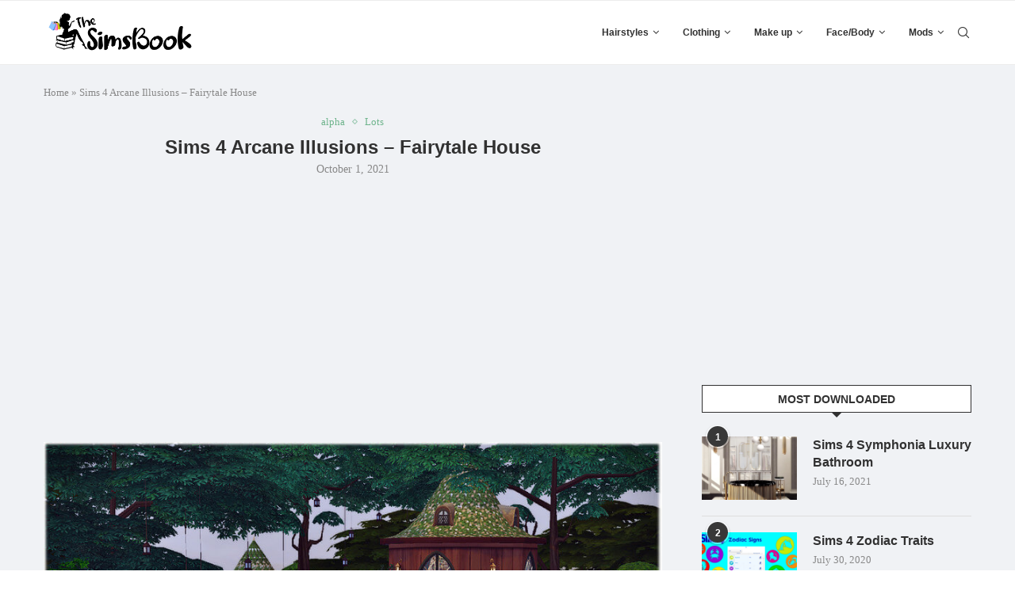

--- FILE ---
content_type: text/html; charset=UTF-8
request_url: https://thesimsbook.com/sims-4-arcane-illusions-8211-fairytale-house/
body_size: 22578
content:
<!DOCTYPE html>
<html lang="en-US">
<head>
    <meta charset="UTF-8">
    <meta http-equiv="X-UA-Compatible" content="IE=edge">
    <meta name="viewport" content="width=device-width, initial-scale=1">
    <link rel="profile" href="http://gmpg.org/xfn/11"/>
	        <link rel="shortcut icon" href="https://thesimsbook.com/wp-content/uploads/2020/06/httpswww.thesimsbook.com_.jpeg"
              type="image/x-icon"/>
        <link rel="apple-touch-icon" sizes="180x180" href="https://thesimsbook.com/wp-content/uploads/2020/06/httpswww.thesimsbook.com_.jpeg">
	    <link rel="alternate" type="application/rss+xml" title="The Sims Book RSS Feed"
          href="https://thesimsbook.com/feed/"/>
    <link rel="alternate" type="application/atom+xml" title="The Sims Book Atom Feed"
          href="https://thesimsbook.com/feed/atom/"/>
    <link rel="pingback" href="https://thesimsbook.com/xmlrpc.php"/>
    <!--[if lt IE 9]>
	<script src="https://thesimsbook.com/wp-content/themes/soledad/js/html5.js"></script>
	<![endif]-->
	<link rel='preconnect' href='https://fonts.googleapis.com' />
<link rel='preconnect' href='https://fonts.gstatic.com' />
<meta http-equiv='x-dns-prefetch-control' content='on'>
<link rel='dns-prefetch' href='//fonts.googleapis.com' />
<link rel='dns-prefetch' href='//fonts.gstatic.com' />
<link rel='dns-prefetch' href='//s.gravatar.com' />
<link rel='dns-prefetch' href='//www.google-analytics.com' />
		<style>.penci-library-modal-btn {margin-left: 5px;background: #33ad67;vertical-align: top;font-size: 0 !important;}.penci-library-modal-btn:before {content: '';width: 16px;height: 16px;background-image: url('https://thesimsbook.com/wp-content/themes/soledad/images/penci-icon.png');background-position: center;background-size: contain;background-repeat: no-repeat;}#penci-library-modal .penci-elementor-template-library-template-name {text-align: right;flex: 1 0 0%;}</style>
	<meta name='robots' content='index, follow, max-image-preview:large, max-snippet:-1, max-video-preview:-1' />

	<!-- This site is optimized with the Yoast SEO Premium plugin v20.2 (Yoast SEO v20.2) - https://yoast.com/wordpress/plugins/seo/ -->
	<title>Sims 4 Arcane Illusions &#8211; Fairytale House | The Sims Book</title><link rel="preload" as="style" href="https://fonts.googleapis.com/css?family=Roboto%3A100%2C100italic%2C200%2C200italic%2C300%2C300italic%2C400%2C400italic%2C500%2C500italic%2C600%2C600italic%2C700%2C700italic%2C800%2C800italic%2C900%2C900italic%7CRoboto%20Slab%3A100%2C100italic%2C200%2C200italic%2C300%2C300italic%2C400%2C400italic%2C500%2C500italic%2C600%2C600italic%2C700%2C700italic%2C800%2C800italic%2C900%2C900italic&#038;display=swap" /><link rel="stylesheet" href="https://fonts.googleapis.com/css?family=Roboto%3A100%2C100italic%2C200%2C200italic%2C300%2C300italic%2C400%2C400italic%2C500%2C500italic%2C600%2C600italic%2C700%2C700italic%2C800%2C800italic%2C900%2C900italic%7CRoboto%20Slab%3A100%2C100italic%2C200%2C200italic%2C300%2C300italic%2C400%2C400italic%2C500%2C500italic%2C600%2C600italic%2C700%2C700italic%2C800%2C800italic%2C900%2C900italic&#038;display=swap" media="print" onload="this.media='all'" /><noscript><link rel="stylesheet" href="https://fonts.googleapis.com/css?family=Roboto%3A100%2C100italic%2C200%2C200italic%2C300%2C300italic%2C400%2C400italic%2C500%2C500italic%2C600%2C600italic%2C700%2C700italic%2C800%2C800italic%2C900%2C900italic%7CRoboto%20Slab%3A100%2C100italic%2C200%2C200italic%2C300%2C300italic%2C400%2C400italic%2C500%2C500italic%2C600%2C600italic%2C700%2C700italic%2C800%2C800italic%2C900%2C900italic&#038;display=swap" /></noscript>
	<meta name="description" content="The Sims Book | Sims 4 Arcane Illusions &#8211; Fairytale House | Lots custom content| best mods| s4cc| download| cc finds| cheats" />
	<link rel="canonical" href="https://thesimsbook.com/sims-4-arcane-illusions-8211-fairytale-house/" />
	<meta property="og:locale" content="en_US" />
	<meta property="og:type" content="article" />
	<meta property="og:title" content="Sims 4 Arcane Illusions &#8211; Fairytale House" />
	<meta property="og:description" content="The Sims Book | Sims 4 Arcane Illusions &#8211; Fairytale House | Lots custom content| best mods| s4cc| download| cc finds| cheats" />
	<meta property="og:url" content="https://thesimsbook.com/sims-4-arcane-illusions-8211-fairytale-house/" />
	<meta property="og:site_name" content="The Sims Book" />
	<meta property="article:publisher" content="https://www.facebook.com/The-Sims-Book-109784730783967" />
	<meta property="article:published_time" content="2021-10-01T21:58:39+00:00" />
	<meta property="article:modified_time" content="2022-05-10T14:17:16+00:00" />
	<meta property="og:image" content="https://thesimsbook.com/wp-content/uploads/2021/10/sims-4-arcane-illusions-8211-fairytale-house-by-nobody1392-at-tsr-thesimsbook.com_.jpg" />
	<meta property="og:image:width" content="867" />
	<meta property="og:image:height" content="650" />
	<meta property="og:image:type" content="image/jpeg" />
	<meta name="author" content="Jessica P" />
	<meta name="twitter:card" content="summary_large_image" />
	<meta name="twitter:creator" content="@TheSimsBookcom" />
	<meta name="twitter:site" content="@TheSimsBookcom" />
	<meta name="twitter:label1" content="Written by" />
	<meta name="twitter:data1" content="Jessica P" />
	<meta name="twitter:label2" content="Est. reading time" />
	<meta name="twitter:data2" content="1 minute" />
	<script type="application/ld+json" class="yoast-schema-graph">{"@context":"https://schema.org","@graph":[{"@type":"Article","@id":"https://thesimsbook.com/sims-4-arcane-illusions-8211-fairytale-house/#article","isPartOf":{"@id":"https://thesimsbook.com/sims-4-arcane-illusions-8211-fairytale-house/"},"author":{"name":"Jessica P","@id":"https://thesimsbook.com/#/schema/person/a262cc32ad549ec51ac32c1e57fe51ec"},"headline":"Sims 4 Arcane Illusions &#8211; Fairytale House","datePublished":"2021-10-01T21:58:39+00:00","dateModified":"2022-05-10T14:17:16+00:00","mainEntityOfPage":{"@id":"https://thesimsbook.com/sims-4-arcane-illusions-8211-fairytale-house/"},"wordCount":107,"commentCount":0,"publisher":{"@id":"https://thesimsbook.com/#organization"},"image":{"@id":"https://thesimsbook.com/sims-4-arcane-illusions-8211-fairytale-house/#primaryimage"},"thumbnailUrl":"https://thesimsbook.com/wp-content/uploads/2021/10/sims-4-arcane-illusions-8211-fairytale-house-by-nobody1392-at-tsr-thesimsbook.com_.jpg","keywords":["sims 4","sims 4 cc","sims 4 cc maxis match","sims 4 cc packs","sims 4 cc tumblr","sims 4 cc websites","sims 4 cheats","sims 4 custom content","sims 4 maxis match cc","sims 4 mods","sims 4 packs","the sims 4"],"articleSection":["alpha","Lots"],"inLanguage":"en-US","potentialAction":[{"@type":"CommentAction","name":"Comment","target":["https://thesimsbook.com/sims-4-arcane-illusions-8211-fairytale-house/#respond"]}]},{"@type":"WebPage","@id":"https://thesimsbook.com/sims-4-arcane-illusions-8211-fairytale-house/","url":"https://thesimsbook.com/sims-4-arcane-illusions-8211-fairytale-house/","name":"Sims 4 Arcane Illusions &#8211; Fairytale House | The Sims Book","isPartOf":{"@id":"https://thesimsbook.com/#website"},"primaryImageOfPage":{"@id":"https://thesimsbook.com/sims-4-arcane-illusions-8211-fairytale-house/#primaryimage"},"image":{"@id":"https://thesimsbook.com/sims-4-arcane-illusions-8211-fairytale-house/#primaryimage"},"thumbnailUrl":"https://thesimsbook.com/wp-content/uploads/2021/10/sims-4-arcane-illusions-8211-fairytale-house-by-nobody1392-at-tsr-thesimsbook.com_.jpg","datePublished":"2021-10-01T21:58:39+00:00","dateModified":"2022-05-10T14:17:16+00:00","description":"The Sims Book | Sims 4 Arcane Illusions &#8211; Fairytale House | Lots custom content| best mods| s4cc| download| cc finds| cheats","breadcrumb":{"@id":"https://thesimsbook.com/sims-4-arcane-illusions-8211-fairytale-house/#breadcrumb"},"inLanguage":"en-US","potentialAction":[{"@type":"ReadAction","target":["https://thesimsbook.com/sims-4-arcane-illusions-8211-fairytale-house/"]}]},{"@type":"ImageObject","inLanguage":"en-US","@id":"https://thesimsbook.com/sims-4-arcane-illusions-8211-fairytale-house/#primaryimage","url":"https://thesimsbook.com/wp-content/uploads/2021/10/sims-4-arcane-illusions-8211-fairytale-house-by-nobody1392-at-tsr-thesimsbook.com_.jpg","contentUrl":"https://thesimsbook.com/wp-content/uploads/2021/10/sims-4-arcane-illusions-8211-fairytale-house-by-nobody1392-at-tsr-thesimsbook.com_.jpg","width":867,"height":650,"caption":"Sims 4 Arcane Illusions &#8211; Fairytale House"},{"@type":"BreadcrumbList","@id":"https://thesimsbook.com/sims-4-arcane-illusions-8211-fairytale-house/#breadcrumb","itemListElement":[{"@type":"ListItem","position":1,"name":"Home","item":"https://thesimsbook.com/"},{"@type":"ListItem","position":2,"name":"Sims 4 Arcane Illusions &#8211; Fairytale House"}]},{"@type":"WebSite","@id":"https://thesimsbook.com/#website","url":"https://thesimsbook.com/","name":"The Sims Book","description":"Sims 4 Custom Content, Mods, Cheats, Fan packs","publisher":{"@id":"https://thesimsbook.com/#organization"},"potentialAction":[{"@type":"SearchAction","target":{"@type":"EntryPoint","urlTemplate":"https://thesimsbook.com/?s={search_term_string}"},"query-input":"required name=search_term_string"}],"inLanguage":"en-US"},{"@type":"Organization","@id":"https://thesimsbook.com/#organization","name":"The Sims Book","url":"https://thesimsbook.com/","logo":{"@type":"ImageObject","inLanguage":"en-US","@id":"https://thesimsbook.com/#/schema/logo/image/","url":"https://thesimsbook.com/wp-content/uploads/2022/03/simsbookcover.png","contentUrl":"https://thesimsbook.com/wp-content/uploads/2022/03/simsbookcover.png","width":600,"height":600,"caption":"The Sims Book"},"image":{"@id":"https://thesimsbook.com/#/schema/logo/image/"},"sameAs":["https://www.facebook.com/The-Sims-Book-109784730783967","https://twitter.com/TheSimsBookcom","https://www.pinterest.com/thesimsbook"]},{"@type":"Person","@id":"https://thesimsbook.com/#/schema/person/a262cc32ad549ec51ac32c1e57fe51ec","name":"Jessica P","image":{"@type":"ImageObject","inLanguage":"en-US","@id":"https://thesimsbook.com/#/schema/person/image/","url":"https://secure.gravatar.com/avatar/5488f986c38dc00139c6e8cc612e5543?s=96&d=mm&r=g","contentUrl":"https://secure.gravatar.com/avatar/5488f986c38dc00139c6e8cc612e5543?s=96&d=mm&r=g","caption":"Jessica P"},"url":"https://thesimsbook.com/author/user/"}]}</script>
	<!-- / Yoast SEO Premium plugin. -->


<link rel='dns-prefetch' href='//www.googletagmanager.com' />
<link rel='dns-prefetch' href='//pagead2.googlesyndication.com' />
<link href='https://fonts.gstatic.com' crossorigin rel='preconnect' />
<link rel="alternate" type="application/rss+xml" title="The Sims Book &raquo; Feed" href="https://thesimsbook.com/feed/" />
<link rel="alternate" type="application/rss+xml" title="The Sims Book &raquo; Comments Feed" href="https://thesimsbook.com/comments/feed/" />
<link rel="alternate" type="application/rss+xml" title="The Sims Book &raquo; Sims 4 Arcane Illusions &#8211; Fairytale House Comments Feed" href="https://thesimsbook.com/sims-4-arcane-illusions-8211-fairytale-house/feed/" />
<style id='wp-emoji-styles-inline-css' type='text/css'>

	img.wp-smiley, img.emoji {
		display: inline !important;
		border: none !important;
		box-shadow: none !important;
		height: 1em !important;
		width: 1em !important;
		margin: 0 0.07em !important;
		vertical-align: -0.1em !important;
		background: none !important;
		padding: 0 !important;
	}
</style>
<link rel='stylesheet' id='wp-block-library-css' href='https://thesimsbook.com/wp-includes/css/dist/block-library/style.min.css?ver=6.4.7' type='text/css' media='all' />
<style id='wp-block-library-theme-inline-css' type='text/css'>
.wp-block-audio figcaption{color:#555;font-size:13px;text-align:center}.is-dark-theme .wp-block-audio figcaption{color:hsla(0,0%,100%,.65)}.wp-block-audio{margin:0 0 1em}.wp-block-code{border:1px solid #ccc;border-radius:4px;font-family:Menlo,Consolas,monaco,monospace;padding:.8em 1em}.wp-block-embed figcaption{color:#555;font-size:13px;text-align:center}.is-dark-theme .wp-block-embed figcaption{color:hsla(0,0%,100%,.65)}.wp-block-embed{margin:0 0 1em}.blocks-gallery-caption{color:#555;font-size:13px;text-align:center}.is-dark-theme .blocks-gallery-caption{color:hsla(0,0%,100%,.65)}.wp-block-image figcaption{color:#555;font-size:13px;text-align:center}.is-dark-theme .wp-block-image figcaption{color:hsla(0,0%,100%,.65)}.wp-block-image{margin:0 0 1em}.wp-block-pullquote{border-bottom:4px solid;border-top:4px solid;color:currentColor;margin-bottom:1.75em}.wp-block-pullquote cite,.wp-block-pullquote footer,.wp-block-pullquote__citation{color:currentColor;font-size:.8125em;font-style:normal;text-transform:uppercase}.wp-block-quote{border-left:.25em solid;margin:0 0 1.75em;padding-left:1em}.wp-block-quote cite,.wp-block-quote footer{color:currentColor;font-size:.8125em;font-style:normal;position:relative}.wp-block-quote.has-text-align-right{border-left:none;border-right:.25em solid;padding-left:0;padding-right:1em}.wp-block-quote.has-text-align-center{border:none;padding-left:0}.wp-block-quote.is-large,.wp-block-quote.is-style-large,.wp-block-quote.is-style-plain{border:none}.wp-block-search .wp-block-search__label{font-weight:700}.wp-block-search__button{border:1px solid #ccc;padding:.375em .625em}:where(.wp-block-group.has-background){padding:1.25em 2.375em}.wp-block-separator.has-css-opacity{opacity:.4}.wp-block-separator{border:none;border-bottom:2px solid;margin-left:auto;margin-right:auto}.wp-block-separator.has-alpha-channel-opacity{opacity:1}.wp-block-separator:not(.is-style-wide):not(.is-style-dots){width:100px}.wp-block-separator.has-background:not(.is-style-dots){border-bottom:none;height:1px}.wp-block-separator.has-background:not(.is-style-wide):not(.is-style-dots){height:2px}.wp-block-table{margin:0 0 1em}.wp-block-table td,.wp-block-table th{word-break:normal}.wp-block-table figcaption{color:#555;font-size:13px;text-align:center}.is-dark-theme .wp-block-table figcaption{color:hsla(0,0%,100%,.65)}.wp-block-video figcaption{color:#555;font-size:13px;text-align:center}.is-dark-theme .wp-block-video figcaption{color:hsla(0,0%,100%,.65)}.wp-block-video{margin:0 0 1em}.wp-block-template-part.has-background{margin-bottom:0;margin-top:0;padding:1.25em 2.375em}
</style>
<style id='classic-theme-styles-inline-css' type='text/css'>
/*! This file is auto-generated */
.wp-block-button__link{color:#fff;background-color:#32373c;border-radius:9999px;box-shadow:none;text-decoration:none;padding:calc(.667em + 2px) calc(1.333em + 2px);font-size:1.125em}.wp-block-file__button{background:#32373c;color:#fff;text-decoration:none}
</style>
<style id='global-styles-inline-css' type='text/css'>
body{--wp--preset--color--black: #000000;--wp--preset--color--cyan-bluish-gray: #abb8c3;--wp--preset--color--white: #ffffff;--wp--preset--color--pale-pink: #f78da7;--wp--preset--color--vivid-red: #cf2e2e;--wp--preset--color--luminous-vivid-orange: #ff6900;--wp--preset--color--luminous-vivid-amber: #fcb900;--wp--preset--color--light-green-cyan: #7bdcb5;--wp--preset--color--vivid-green-cyan: #00d084;--wp--preset--color--pale-cyan-blue: #8ed1fc;--wp--preset--color--vivid-cyan-blue: #0693e3;--wp--preset--color--vivid-purple: #9b51e0;--wp--preset--gradient--vivid-cyan-blue-to-vivid-purple: linear-gradient(135deg,rgba(6,147,227,1) 0%,rgb(155,81,224) 100%);--wp--preset--gradient--light-green-cyan-to-vivid-green-cyan: linear-gradient(135deg,rgb(122,220,180) 0%,rgb(0,208,130) 100%);--wp--preset--gradient--luminous-vivid-amber-to-luminous-vivid-orange: linear-gradient(135deg,rgba(252,185,0,1) 0%,rgba(255,105,0,1) 100%);--wp--preset--gradient--luminous-vivid-orange-to-vivid-red: linear-gradient(135deg,rgba(255,105,0,1) 0%,rgb(207,46,46) 100%);--wp--preset--gradient--very-light-gray-to-cyan-bluish-gray: linear-gradient(135deg,rgb(238,238,238) 0%,rgb(169,184,195) 100%);--wp--preset--gradient--cool-to-warm-spectrum: linear-gradient(135deg,rgb(74,234,220) 0%,rgb(151,120,209) 20%,rgb(207,42,186) 40%,rgb(238,44,130) 60%,rgb(251,105,98) 80%,rgb(254,248,76) 100%);--wp--preset--gradient--blush-light-purple: linear-gradient(135deg,rgb(255,206,236) 0%,rgb(152,150,240) 100%);--wp--preset--gradient--blush-bordeaux: linear-gradient(135deg,rgb(254,205,165) 0%,rgb(254,45,45) 50%,rgb(107,0,62) 100%);--wp--preset--gradient--luminous-dusk: linear-gradient(135deg,rgb(255,203,112) 0%,rgb(199,81,192) 50%,rgb(65,88,208) 100%);--wp--preset--gradient--pale-ocean: linear-gradient(135deg,rgb(255,245,203) 0%,rgb(182,227,212) 50%,rgb(51,167,181) 100%);--wp--preset--gradient--electric-grass: linear-gradient(135deg,rgb(202,248,128) 0%,rgb(113,206,126) 100%);--wp--preset--gradient--midnight: linear-gradient(135deg,rgb(2,3,129) 0%,rgb(40,116,252) 100%);--wp--preset--font-size--small: 12px;--wp--preset--font-size--medium: 20px;--wp--preset--font-size--large: 32px;--wp--preset--font-size--x-large: 42px;--wp--preset--font-size--normal: 14px;--wp--preset--font-size--huge: 42px;--wp--preset--spacing--20: 0.44rem;--wp--preset--spacing--30: 0.67rem;--wp--preset--spacing--40: 1rem;--wp--preset--spacing--50: 1.5rem;--wp--preset--spacing--60: 2.25rem;--wp--preset--spacing--70: 3.38rem;--wp--preset--spacing--80: 5.06rem;--wp--preset--shadow--natural: 6px 6px 9px rgba(0, 0, 0, 0.2);--wp--preset--shadow--deep: 12px 12px 50px rgba(0, 0, 0, 0.4);--wp--preset--shadow--sharp: 6px 6px 0px rgba(0, 0, 0, 0.2);--wp--preset--shadow--outlined: 6px 6px 0px -3px rgba(255, 255, 255, 1), 6px 6px rgba(0, 0, 0, 1);--wp--preset--shadow--crisp: 6px 6px 0px rgba(0, 0, 0, 1);}:where(.is-layout-flex){gap: 0.5em;}:where(.is-layout-grid){gap: 0.5em;}body .is-layout-flow > .alignleft{float: left;margin-inline-start: 0;margin-inline-end: 2em;}body .is-layout-flow > .alignright{float: right;margin-inline-start: 2em;margin-inline-end: 0;}body .is-layout-flow > .aligncenter{margin-left: auto !important;margin-right: auto !important;}body .is-layout-constrained > .alignleft{float: left;margin-inline-start: 0;margin-inline-end: 2em;}body .is-layout-constrained > .alignright{float: right;margin-inline-start: 2em;margin-inline-end: 0;}body .is-layout-constrained > .aligncenter{margin-left: auto !important;margin-right: auto !important;}body .is-layout-constrained > :where(:not(.alignleft):not(.alignright):not(.alignfull)){max-width: var(--wp--style--global--content-size);margin-left: auto !important;margin-right: auto !important;}body .is-layout-constrained > .alignwide{max-width: var(--wp--style--global--wide-size);}body .is-layout-flex{display: flex;}body .is-layout-flex{flex-wrap: wrap;align-items: center;}body .is-layout-flex > *{margin: 0;}body .is-layout-grid{display: grid;}body .is-layout-grid > *{margin: 0;}:where(.wp-block-columns.is-layout-flex){gap: 2em;}:where(.wp-block-columns.is-layout-grid){gap: 2em;}:where(.wp-block-post-template.is-layout-flex){gap: 1.25em;}:where(.wp-block-post-template.is-layout-grid){gap: 1.25em;}.has-black-color{color: var(--wp--preset--color--black) !important;}.has-cyan-bluish-gray-color{color: var(--wp--preset--color--cyan-bluish-gray) !important;}.has-white-color{color: var(--wp--preset--color--white) !important;}.has-pale-pink-color{color: var(--wp--preset--color--pale-pink) !important;}.has-vivid-red-color{color: var(--wp--preset--color--vivid-red) !important;}.has-luminous-vivid-orange-color{color: var(--wp--preset--color--luminous-vivid-orange) !important;}.has-luminous-vivid-amber-color{color: var(--wp--preset--color--luminous-vivid-amber) !important;}.has-light-green-cyan-color{color: var(--wp--preset--color--light-green-cyan) !important;}.has-vivid-green-cyan-color{color: var(--wp--preset--color--vivid-green-cyan) !important;}.has-pale-cyan-blue-color{color: var(--wp--preset--color--pale-cyan-blue) !important;}.has-vivid-cyan-blue-color{color: var(--wp--preset--color--vivid-cyan-blue) !important;}.has-vivid-purple-color{color: var(--wp--preset--color--vivid-purple) !important;}.has-black-background-color{background-color: var(--wp--preset--color--black) !important;}.has-cyan-bluish-gray-background-color{background-color: var(--wp--preset--color--cyan-bluish-gray) !important;}.has-white-background-color{background-color: var(--wp--preset--color--white) !important;}.has-pale-pink-background-color{background-color: var(--wp--preset--color--pale-pink) !important;}.has-vivid-red-background-color{background-color: var(--wp--preset--color--vivid-red) !important;}.has-luminous-vivid-orange-background-color{background-color: var(--wp--preset--color--luminous-vivid-orange) !important;}.has-luminous-vivid-amber-background-color{background-color: var(--wp--preset--color--luminous-vivid-amber) !important;}.has-light-green-cyan-background-color{background-color: var(--wp--preset--color--light-green-cyan) !important;}.has-vivid-green-cyan-background-color{background-color: var(--wp--preset--color--vivid-green-cyan) !important;}.has-pale-cyan-blue-background-color{background-color: var(--wp--preset--color--pale-cyan-blue) !important;}.has-vivid-cyan-blue-background-color{background-color: var(--wp--preset--color--vivid-cyan-blue) !important;}.has-vivid-purple-background-color{background-color: var(--wp--preset--color--vivid-purple) !important;}.has-black-border-color{border-color: var(--wp--preset--color--black) !important;}.has-cyan-bluish-gray-border-color{border-color: var(--wp--preset--color--cyan-bluish-gray) !important;}.has-white-border-color{border-color: var(--wp--preset--color--white) !important;}.has-pale-pink-border-color{border-color: var(--wp--preset--color--pale-pink) !important;}.has-vivid-red-border-color{border-color: var(--wp--preset--color--vivid-red) !important;}.has-luminous-vivid-orange-border-color{border-color: var(--wp--preset--color--luminous-vivid-orange) !important;}.has-luminous-vivid-amber-border-color{border-color: var(--wp--preset--color--luminous-vivid-amber) !important;}.has-light-green-cyan-border-color{border-color: var(--wp--preset--color--light-green-cyan) !important;}.has-vivid-green-cyan-border-color{border-color: var(--wp--preset--color--vivid-green-cyan) !important;}.has-pale-cyan-blue-border-color{border-color: var(--wp--preset--color--pale-cyan-blue) !important;}.has-vivid-cyan-blue-border-color{border-color: var(--wp--preset--color--vivid-cyan-blue) !important;}.has-vivid-purple-border-color{border-color: var(--wp--preset--color--vivid-purple) !important;}.has-vivid-cyan-blue-to-vivid-purple-gradient-background{background: var(--wp--preset--gradient--vivid-cyan-blue-to-vivid-purple) !important;}.has-light-green-cyan-to-vivid-green-cyan-gradient-background{background: var(--wp--preset--gradient--light-green-cyan-to-vivid-green-cyan) !important;}.has-luminous-vivid-amber-to-luminous-vivid-orange-gradient-background{background: var(--wp--preset--gradient--luminous-vivid-amber-to-luminous-vivid-orange) !important;}.has-luminous-vivid-orange-to-vivid-red-gradient-background{background: var(--wp--preset--gradient--luminous-vivid-orange-to-vivid-red) !important;}.has-very-light-gray-to-cyan-bluish-gray-gradient-background{background: var(--wp--preset--gradient--very-light-gray-to-cyan-bluish-gray) !important;}.has-cool-to-warm-spectrum-gradient-background{background: var(--wp--preset--gradient--cool-to-warm-spectrum) !important;}.has-blush-light-purple-gradient-background{background: var(--wp--preset--gradient--blush-light-purple) !important;}.has-blush-bordeaux-gradient-background{background: var(--wp--preset--gradient--blush-bordeaux) !important;}.has-luminous-dusk-gradient-background{background: var(--wp--preset--gradient--luminous-dusk) !important;}.has-pale-ocean-gradient-background{background: var(--wp--preset--gradient--pale-ocean) !important;}.has-electric-grass-gradient-background{background: var(--wp--preset--gradient--electric-grass) !important;}.has-midnight-gradient-background{background: var(--wp--preset--gradient--midnight) !important;}.has-small-font-size{font-size: var(--wp--preset--font-size--small) !important;}.has-medium-font-size{font-size: var(--wp--preset--font-size--medium) !important;}.has-large-font-size{font-size: var(--wp--preset--font-size--large) !important;}.has-x-large-font-size{font-size: var(--wp--preset--font-size--x-large) !important;}
.wp-block-navigation a:where(:not(.wp-element-button)){color: inherit;}
:where(.wp-block-post-template.is-layout-flex){gap: 1.25em;}:where(.wp-block-post-template.is-layout-grid){gap: 1.25em;}
:where(.wp-block-columns.is-layout-flex){gap: 2em;}:where(.wp-block-columns.is-layout-grid){gap: 2em;}
.wp-block-pullquote{font-size: 1.5em;line-height: 1.6;}
</style>
<link rel='stylesheet' id='penci-main-style-css' href='https://thesimsbook.com/wp-content/themes/soledad/main.css?ver=8.2.3' type='text/css' media='all' />
<link rel='stylesheet' id='penci-font-awesomeold-css' href='https://thesimsbook.com/wp-content/themes/soledad/css/font-awesome.4.7.0.swap.min.css?ver=4.7.0' type='text/css' media='all' />
<link rel='stylesheet' id='penci_icon-css' href='https://thesimsbook.com/wp-content/themes/soledad/css/penci-icon.css?ver=8.2.3' type='text/css' media='all' />
<link rel='stylesheet' id='penci_style-css' href='https://thesimsbook.com/wp-content/themes/soledad/style.css?ver=8.2.3' type='text/css' media='all' />
<link rel='stylesheet' id='penci_social_counter-css' href='https://thesimsbook.com/wp-content/themes/soledad/css/social-counter.css?ver=8.2.3' type='text/css' media='all' />
<link rel='stylesheet' id='elementor-icons-css' href='https://thesimsbook.com/wp-content/plugins/elementor/assets/lib/eicons/css/elementor-icons.min.css?ver=5.15.0' type='text/css' media='all' />
<link rel='stylesheet' id='elementor-frontend-css' href='https://thesimsbook.com/wp-content/plugins/elementor/assets/css/frontend-lite.min.css?ver=3.6.1' type='text/css' media='all' />
<link rel='stylesheet' id='elementor-post-50759-css' href='https://thesimsbook.com/wp-content/uploads/elementor/css/post-50759.css?ver=1650156409' type='text/css' media='all' />
<link rel='stylesheet' id='elementor-pro-css' href='https://thesimsbook.com/wp-content/plugins/elementor-pro/assets/css/frontend-lite.min.css?ver=3.6.4' type='text/css' media='all' />
<link rel='stylesheet' id='elementor-global-css' href='https://thesimsbook.com/wp-content/uploads/elementor/css/global.css?ver=1650156410' type='text/css' media='all' />

<script type="text/javascript" src="https://thesimsbook.com/wp-includes/js/jquery/jquery.min.js?ver=3.7.1" id="jquery-core-js"></script>
<script type="text/javascript" src="https://thesimsbook.com/wp-includes/js/jquery/jquery-migrate.min.js?ver=3.4.1" id="jquery-migrate-js"></script>

<!-- Google tag (gtag.js) snippet added by Site Kit -->
<!-- Google Analytics snippet added by Site Kit -->
<script type="text/javascript" src="https://www.googletagmanager.com/gtag/js?id=G-EWQEYNLGYN" id="google_gtagjs-js" async></script>
<script type="text/javascript" id="google_gtagjs-js-after">
/* <![CDATA[ */
window.dataLayer = window.dataLayer || [];function gtag(){dataLayer.push(arguments);}
gtag("set","linker",{"domains":["thesimsbook.com"]});
gtag("js", new Date());
gtag("set", "developer_id.dZTNiMT", true);
gtag("config", "G-EWQEYNLGYN");
/* ]]> */
</script>
<link rel="https://api.w.org/" href="https://thesimsbook.com/wp-json/" /><link rel="alternate" type="application/json" href="https://thesimsbook.com/wp-json/wp/v2/posts/25998" /><link rel="EditURI" type="application/rsd+xml" title="RSD" href="https://thesimsbook.com/xmlrpc.php?rsd" />
<meta name="generator" content="WordPress 6.4.7" />
<link rel='shortlink' href='https://thesimsbook.com/?p=25998' />
<link rel="alternate" type="application/json+oembed" href="https://thesimsbook.com/wp-json/oembed/1.0/embed?url=https%3A%2F%2Fthesimsbook.com%2Fsims-4-arcane-illusions-8211-fairytale-house%2F" />
<link rel="alternate" type="text/xml+oembed" href="https://thesimsbook.com/wp-json/oembed/1.0/embed?url=https%3A%2F%2Fthesimsbook.com%2Fsims-4-arcane-illusions-8211-fairytale-house%2F&#038;format=xml" />
<meta name="generator" content="Site Kit by Google 1.170.0" /><style id="penci-custom-style" type="text/css">body{ --pcbg-cl: #fff; --pctext-cl: #313131; --pcborder-cl: #dedede; --pcheading-cl: #313131; --pcmeta-cl: #888888; --pcaccent-cl: #6eb48c; --pcbody-font: 'PT Serif', serif; --pchead-font: 'Raleway', sans-serif; --pchead-wei: bold; } .single.penci-body-single-style-5 #header, .single.penci-body-single-style-6 #header, .single.penci-body-single-style-10 #header, .single.penci-body-single-style-5 .pc-wrapbuilder-header, .single.penci-body-single-style-6 .pc-wrapbuilder-header, .single.penci-body-single-style-10 .pc-wrapbuilder-header { --pchd-mg: 40px; } .fluid-width-video-wrapper > div { position: absolute; left: 0; right: 0; top: 0; width: 100%; height: 100%; } .yt-video-place { position: relative; text-align: center; } .yt-video-place.embed-responsive .start-video { display: block; top: 0; left: 0; bottom: 0; right: 0; position: absolute; transform: none; } .yt-video-place.embed-responsive .start-video img { margin: 0; padding: 0; top: 50%; display: inline-block; position: absolute; left: 50%; transform: translate(-50%, -50%); width: 68px; height: auto; } .penci-hide-tagupdated{ display: none !important; } .archive-box span, .archive-box h1{ text-transform: none; } .featured-area .penci-image-holder, .featured-area .penci-slider4-overlay, .featured-area .penci-slide-overlay .overlay-link, .featured-style-29 .featured-slider-overlay, .penci-slider38-overlay{ border-radius: ; -webkit-border-radius: ; } .penci-featured-content-right:before{ border-top-right-radius: ; border-bottom-right-radius: ; } .penci-flat-overlay .penci-slide-overlay .penci-mag-featured-content:before{ border-bottom-left-radius: ; border-bottom-right-radius: ; } .container-single .post-image{ border-radius: ; -webkit-border-radius: ; } .penci-mega-thumbnail .penci-image-holder{ border-radius: ; -webkit-border-radius: ; } body{ --pcbg-cl: #f0f2f5; } .penci-single-style-7:not( .penci-single-pheader-noimg ).penci_sidebar #main article.post, .penci-single-style-3:not( .penci-single-pheader-noimg ).penci_sidebar #main article.post { background-color: var(--pcbg-cl); } @media only screen and (max-width: 767px){ .standard-post-special_wrapper { background: var(--pcbg-cl); } } .wrapper-boxed, .wrapper-boxed.enable-boxed, .home-pupular-posts-title span, .penci-post-box-meta.penci-post-box-grid .penci-post-share-box, .penci-pagination.penci-ajax-more a.penci-ajax-more-button, .woocommerce .woocommerce-product-search input[type="search"], .overlay-post-box-meta, .widget ul.side-newsfeed li.featured-news2 .side-item .side-item-text, .widget select, .widget select option, .woocommerce .woocommerce-error, .woocommerce .woocommerce-info, .woocommerce .woocommerce-message, #penci-demobar, #penci-demobar .style-toggle, .grid-overlay-meta .grid-header-box, .header-standard.standard-overlay-meta{ background-color: var(--pcbg-cl); } .penci-grid .list-post.list-boxed-post .item > .thumbnail:before{ border-right-color: var(--pcbg-cl); } .penci-grid .list-post.list-boxed-post:nth-of-type(2n+2) .item > .thumbnail:before{ border-left-color: var(--pcbg-cl); } #penci-login-popup:before{ opacity: ; } #navigation .menu > li > a, #navigation ul.menu ul.sub-menu li > a, .navigation ul.menu ul.sub-menu li > a, #navigation .penci-megamenu .penci-mega-child-categories a, .navigation .penci-megamenu .penci-mega-child-categories a{ text-transform: none; } #navigation .penci-megamenu .post-mega-title a{ text-transform: uppercase; } .penci-header-signup-form { padding-top: px; padding-bottom: px; } .penci-slide-overlay .overlay-link, .penci-slider38-overlay, .penci-flat-overlay .penci-slide-overlay .penci-mag-featured-content:before { opacity: ; } .penci-item-mag:hover .penci-slide-overlay .overlay-link, .featured-style-38 .item:hover .penci-slider38-overlay, .penci-flat-overlay .penci-item-mag:hover .penci-slide-overlay .penci-mag-featured-content:before { opacity: ; } .penci-featured-content .featured-slider-overlay { opacity: ; } .featured-style-29 .featured-slider-overlay { opacity: ; } .header-standard h2, .header-standard .post-title, .header-standard h2 a { text-transform: none; } .penci-grid li.typography-style .overlay-typography { opacity: ; } .penci-grid li.typography-style:hover .overlay-typography { opacity: ; } .penci-sidebar-content .penci-border-arrow:after { content: none; display: none; } .penci-sidebar-content .widget-title{ margin-left: 0; margin-right: 0; margin-top: 0; } .penci-sidebar-content .penci-border-arrow:before{ bottom: -6px; border-width: 6px; margin-left: -6px; } #footer-section, .penci-footer-social-moved{ background-color: #ffffff; } #footer-section .footer-menu li a { color: #000000; } #footer-section, #footer-copyright * { color: #000000; } .list-post .header-list-style:after, .grid-header-box:after, .penci-overlay-over .overlay-header-box:after, .home-featured-cat-content .first-post .magcat-detail .mag-header:after { content: none; } .list-post .header-list-style, .grid-header-box, .penci-overlay-over .overlay-header-box, .home-featured-cat-content .first-post .magcat-detail .mag-header{ padding-bottom: 0; } .penci-post-box-meta.penci-post-box-grid .penci-post-share-box{ padding: 0; background: none !important; } .penci-post-box-meta.penci-post-box-grid:before{ content: none; } .home-featured-cat-content .mag-photo .mag-overlay-photo { opacity: ; } .home-featured-cat-content .mag-photo:hover .mag-overlay-photo { opacity: ; } .inner-item-portfolio:hover .penci-portfolio-thumbnail a:after { opacity: ; } .penci-block-vc .penci-border-arrow:after { content: none; display: none; } .penci-block-vc .widget-title{ margin-left: 0; margin-right: 0; margin-top: 0; } .penci-block-vc .penci-border-arrow:before{ bottom: -6px; border-width: 6px; margin-left: -6px; } .penci_header.penci-header-builder.main-builder-header{}.penci-header-image-logo,.penci-header-text-logo{}.pc-logo-desktop.penci-header-image-logo img{}@media only screen and (max-width: 767px){.penci_navbar_mobile .penci-header-image-logo img{}}.penci_builder_sticky_header_desktop .penci-header-image-logo img{}.penci_navbar_mobile .penci-header-text-logo{}.penci_navbar_mobile .penci-header-image-logo img{}.penci_navbar_mobile .sticky-enable .penci-header-image-logo img{}.pb-logo-sidebar-mobile{}.pc-builder-element.pb-logo-sidebar-mobile img{}.pc-logo-sticky{}.pc-builder-element.pc-logo-sticky.pc-logo img{}.pc-builder-element.pc-main-menu{}.pc-builder-element.pc-second-menu{}.pc-builder-element.pc-third-menu{}.penci-builder.penci-builder-button.button-1{}.penci-builder.penci-builder-button.button-1:hover{}.penci-builder.penci-builder-button.button-2{}.penci-builder.penci-builder-button.button-2:hover{}.penci-builder.penci-builder-button.button-3{}.penci-builder.penci-builder-button.button-3:hover{}.penci-builder.penci-builder-button.button-mobile-1{}.penci-builder.penci-builder-button.button-mobile-1:hover{}.penci-builder.penci-builder-button.button-2{}.penci-builder.penci-builder-button.button-2:hover{}.penci-builder-mobile-sidebar-nav.penci-menu-hbg{border-width:0;}.pc-builder-menu.pc-dropdown-menu{}.pc-builder-element.pc-logo.pb-logo-mobile{}.pc-header-element.penci-topbar-social .pclogin-item a{}body.penci-header-preview-layout .wrapper-boxed{min-height:1500px}.penci_header_overlap .penci-desktop-topblock,.penci-desktop-topblock{border-width:0;}.penci_header_overlap .penci-desktop-topbar,.penci-desktop-topbar{border-width:0;}.penci_header_overlap .penci-desktop-midbar,.penci-desktop-midbar{border-width:0;}.penci_header_overlap .penci-desktop-bottombar,.penci-desktop-bottombar{border-width:0;}.penci_header_overlap .penci-desktop-bottomblock,.penci-desktop-bottomblock{border-width:0;}.penci_header_overlap .penci-sticky-top,.penci-sticky-top{border-width:0;}.penci_header_overlap .penci-sticky-mid,.penci-sticky-mid{border-width:0;}.penci_header_overlap .penci-sticky-bottom,.penci-sticky-bottom{border-width:0;}.penci_header_overlap .penci-mobile-topbar,.penci-mobile-topbar{border-width:0;}.penci_header_overlap .penci-mobile-midbar,.penci-mobile-midbar{border-width:0;}.penci_header_overlap .penci-mobile-bottombar,.penci-mobile-bottombar{border-width:0;}</style><script>
var penciBlocksArray=[];
var portfolioDataJs = portfolioDataJs || [];var PENCILOCALCACHE = {};
		(function () {
				"use strict";
		
				PENCILOCALCACHE = {
					data: {},
					remove: function ( ajaxFilterItem ) {
						delete PENCILOCALCACHE.data[ajaxFilterItem];
					},
					exist: function ( ajaxFilterItem ) {
						return PENCILOCALCACHE.data.hasOwnProperty( ajaxFilterItem ) && PENCILOCALCACHE.data[ajaxFilterItem] !== null;
					},
					get: function ( ajaxFilterItem ) {
						return PENCILOCALCACHE.data[ajaxFilterItem];
					},
					set: function ( ajaxFilterItem, cachedData ) {
						PENCILOCALCACHE.remove( ajaxFilterItem );
						PENCILOCALCACHE.data[ajaxFilterItem] = cachedData;
					}
				};
			}
		)();function penciBlock() {
		    this.atts_json = '';
		    this.content = '';
		}</script>
<script type="application/ld+json">{
    "@context": "https:\/\/schema.org\/",
    "@type": "organization",
    "@id": "#organization",
    "logo": {
        "@type": "ImageObject",
        "url": "https:\/\/thesimsbook.com\/wp-content\/uploads\/2022\/03\/sims-book-logo-woman-color.png"
    },
    "url": "https:\/\/thesimsbook.com\/",
    "name": "The Sims Book",
    "description": "Sims 4 Custom Content, Mods, Cheats, Fan packs"
}</script><script type="application/ld+json">{
    "@context": "https:\/\/schema.org\/",
    "@type": "WebSite",
    "name": "The Sims Book",
    "alternateName": "Sims 4 Custom Content, Mods, Cheats, Fan packs",
    "url": "https:\/\/thesimsbook.com\/"
}</script><script type="application/ld+json">{
    "@context": "https:\/\/schema.org\/",
    "@type": "BlogPosting",
    "headline": "Sims 4 Arcane Illusions &#8211; Fairytale House",
    "description": "Sims 4 Arcane Illusions &#8211; Fairytale House by nobody1392 at TSR",
    "datePublished": "2021-10-01",
    "datemodified": "2022-05-10",
    "mainEntityOfPage": "https:\/\/thesimsbook.com\/sims-4-arcane-illusions-8211-fairytale-house\/",
    "image": {
        "@type": "ImageObject",
        "url": "https:\/\/thesimsbook.com\/wp-content\/uploads\/2021\/10\/sims-4-arcane-illusions-8211-fairytale-house-by-nobody1392-at-tsr-thesimsbook.com_.jpg",
        "width": 867,
        "height": 650
    },
    "publisher": {
        "@type": "Organization",
        "name": "The Sims Book",
        "logo": {
            "@type": "ImageObject",
            "url": "https:\/\/thesimsbook.com\/wp-content\/uploads\/2022\/03\/sims-book-logo-woman-color.png"
        }
    },
    "author": {
        "@type": "Person",
        "@id": "#person-JessicaP",
        "name": "Jessica P",
        "url": "https:\/\/thesimsbook.com\/author\/user\/"
    }
}</script>
<!-- Google AdSense meta tags added by Site Kit -->
<meta name="google-adsense-platform-account" content="ca-host-pub-2644536267352236">
<meta name="google-adsense-platform-domain" content="sitekit.withgoogle.com">
<!-- End Google AdSense meta tags added by Site Kit -->

<!-- Google Tag Manager snippet added by Site Kit -->
<script type="text/javascript">
/* <![CDATA[ */

			( function( w, d, s, l, i ) {
				w[l] = w[l] || [];
				w[l].push( {'gtm.start': new Date().getTime(), event: 'gtm.js'} );
				var f = d.getElementsByTagName( s )[0],
					j = d.createElement( s ), dl = l != 'dataLayer' ? '&l=' + l : '';
				j.async = true;
				j.src = 'https://www.googletagmanager.com/gtm.js?id=' + i + dl;
				f.parentNode.insertBefore( j, f );
			} )( window, document, 'script', 'dataLayer', 'GTM-NHLNDSW' );
			
/* ]]> */
</script>

<!-- End Google Tag Manager snippet added by Site Kit -->

<!-- Google AdSense snippet added by Site Kit -->
<script type="text/javascript" async="async" src="https://pagead2.googlesyndication.com/pagead/js/adsbygoogle.js?client=ca-pub-7405774452055255&amp;host=ca-host-pub-2644536267352236" crossorigin="anonymous"></script>

<!-- End Google AdSense snippet added by Site Kit -->
<link rel="icon" href="https://thesimsbook.com/wp-content/uploads/2020/06/httpswww.thesimsbook.com_.jpeg" sizes="32x32" />
<link rel="icon" href="https://thesimsbook.com/wp-content/uploads/2020/06/httpswww.thesimsbook.com_.jpeg" sizes="192x192" />
<link rel="apple-touch-icon" href="https://thesimsbook.com/wp-content/uploads/2020/06/httpswww.thesimsbook.com_.jpeg" />
<meta name="msapplication-TileImage" content="https://thesimsbook.com/wp-content/uploads/2020/06/httpswww.thesimsbook.com_.jpeg" />

</head>

<body class="post-template-default single single-post postid-25998 single-format-standard soledad-ver-8-2-3 pclight-mode pcmn-drdw-style-slide_down pchds-default elementor-default elementor-kit-50759">
		<!-- Google Tag Manager (noscript) snippet added by Site Kit -->
		<noscript>
			<iframe src="https://www.googletagmanager.com/ns.html?id=GTM-NHLNDSW" height="0" width="0" style="display:none;visibility:hidden"></iframe>
		</noscript>
		<!-- End Google Tag Manager (noscript) snippet added by Site Kit -->
		<div class="wrapper-boxed header-style-header-6 header-search-style-default">
	<div class="penci-header-wrap"><header id="header" class="header-header-6 has-bottom-line" itemscope="itemscope" itemtype="https://schema.org/WPHeader">
							<nav id="navigation" class="header-layout-bottom header-6 menu-style-1" role="navigation" itemscope itemtype="https://schema.org/SiteNavigationElement">
            <div class="container">
                <div class="button-menu-mobile header-6"><svg width=18px height=18px viewBox="0 0 512 384" version=1.1 xmlns=http://www.w3.org/2000/svg xmlns:xlink=http://www.w3.org/1999/xlink><g stroke=none stroke-width=1 fill-rule=evenodd><g transform="translate(0.000000, 0.250080)"><rect x=0 y=0 width=512 height=62></rect><rect x=0 y=161 width=512 height=62></rect><rect x=0 y=321 width=512 height=62></rect></g></g></svg></div>
				<div id="logo">
		<a href="https://thesimsbook.com/">
		<img class="penci-mainlogo penci-logo" src="https://thesimsbook.com/wp-content/uploads/2022/03/sims-book-logo-woman-color.png" alt="The Sims Book" width="1419" height="415" />
			</a>
	</div><ul id="menu-ust-menu" class="menu"><li id="menu-item-50250" class="menu-item menu-item-type-taxonomy menu-item-object-category menu-item-has-children ajax-mega-menu menu-item-50250"><a href="https://thesimsbook.com/category/the-sims-4/custom-content/hairstyles-custom-content/">Hairstyles</a>
<ul class="sub-menu">
	<li id="menu-item-50251" class="menu-item menu-item-type-taxonomy menu-item-object-category menu-item-has-children ajax-mega-menu menu-item-50251"><a href="https://thesimsbook.com/category/the-sims-4/custom-content/hairstyles-custom-content/hairstyles/">Alpha Hairstyles</a>
	<ul class="sub-menu">
		<li id="menu-item-50252" class="menu-item menu-item-type-taxonomy menu-item-object-category ajax-mega-menu menu-item-50252"><a href="https://thesimsbook.com/category/the-sims-4/custom-content/hairstyles-custom-content/hairstyles/female/">Alpha Female Hairstyles</a></li>
		<li id="menu-item-50253" class="menu-item menu-item-type-taxonomy menu-item-object-category ajax-mega-menu menu-item-50253"><a href="https://thesimsbook.com/category/the-sims-4/custom-content/hairstyles-custom-content/hairstyles/male/">Alpha Male Hairstyles</a></li>
	</ul>
</li>
	<li id="menu-item-50254" class="menu-item menu-item-type-taxonomy menu-item-object-category menu-item-has-children ajax-mega-menu menu-item-50254"><a href="https://thesimsbook.com/category/the-sims-4/custom-content/hairstyles-custom-content/maxis-hairstyles/">Maxis Match Hairstyles</a>
	<ul class="sub-menu">
		<li id="menu-item-50255" class="menu-item menu-item-type-taxonomy menu-item-object-category ajax-mega-menu menu-item-50255"><a href="https://thesimsbook.com/category/the-sims-4/custom-content/hairstyles-custom-content/maxis-hairstyles/maxis-female-hairstyles/">MM Female Hairstyles</a></li>
		<li id="menu-item-50256" class="menu-item menu-item-type-taxonomy menu-item-object-category ajax-mega-menu menu-item-50256"><a href="https://thesimsbook.com/category/the-sims-4/custom-content/hairstyles-custom-content/maxis-hairstyles/maxis-male-hairstyles/">MM Male Hairstyles</a></li>
	</ul>
</li>
	<li id="menu-item-50236" class="menu-item menu-item-type-taxonomy menu-item-object-category menu-item-has-children ajax-mega-menu menu-item-50236"><a href="https://thesimsbook.com/category/the-sims-4/custom-content/shoes/">Shoes</a>
	<ul class="sub-menu">
		<li id="menu-item-50237" class="menu-item menu-item-type-taxonomy menu-item-object-category ajax-mega-menu menu-item-50237"><a href="https://thesimsbook.com/category/the-sims-4/custom-content/shoes/female-shoes/">Female Shoes</a></li>
		<li id="menu-item-50238" class="menu-item menu-item-type-taxonomy menu-item-object-category ajax-mega-menu menu-item-50238"><a href="https://thesimsbook.com/category/the-sims-4/custom-content/shoes/male-shoes/">Male Shoes</a></li>
	</ul>
</li>
</ul>
</li>
<li id="menu-item-50229" class="menu-item menu-item-type-taxonomy menu-item-object-category menu-item-has-children ajax-mega-menu menu-item-50229"><a href="https://thesimsbook.com/category/the-sims-4/custom-content/clothing/">Clothing</a>
<ul class="sub-menu">
	<li id="menu-item-50230" class="menu-item menu-item-type-taxonomy menu-item-object-category menu-item-has-children ajax-mega-menu menu-item-50230"><a href="https://thesimsbook.com/category/the-sims-4/custom-content/clothing/alpha-clothing/">Alpha Clothing</a>
	<ul class="sub-menu">
		<li id="menu-item-50231" class="menu-item menu-item-type-taxonomy menu-item-object-category ajax-mega-menu menu-item-50231"><a href="https://thesimsbook.com/category/the-sims-4/custom-content/clothing/alpha-clothing/female-clothing/">Alpha Female Clothing</a></li>
		<li id="menu-item-50232" class="menu-item menu-item-type-taxonomy menu-item-object-category ajax-mega-menu menu-item-50232"><a href="https://thesimsbook.com/category/the-sims-4/custom-content/clothing/alpha-clothing/male-clothing/">Alpha Male Clothing</a></li>
	</ul>
</li>
	<li id="menu-item-50233" class="menu-item menu-item-type-taxonomy menu-item-object-category menu-item-has-children ajax-mega-menu menu-item-50233"><a href="https://thesimsbook.com/category/the-sims-4/custom-content/clothing/maxisclothing/">Maxis Match Clothing</a>
	<ul class="sub-menu">
		<li id="menu-item-50234" class="menu-item menu-item-type-taxonomy menu-item-object-category ajax-mega-menu menu-item-50234"><a href="https://thesimsbook.com/category/the-sims-4/custom-content/clothing/maxisclothing/maxis-female-clothing/">MM Female Clothing</a></li>
		<li id="menu-item-50235" class="menu-item menu-item-type-taxonomy menu-item-object-category ajax-mega-menu menu-item-50235"><a href="https://thesimsbook.com/category/the-sims-4/custom-content/clothing/maxisclothing/maxis-male-clothing/">MM Male Clothing</a></li>
	</ul>
</li>
	<li id="menu-item-50240" class="menu-item menu-item-type-taxonomy menu-item-object-category menu-item-has-children ajax-mega-menu menu-item-50240"><a href="https://thesimsbook.com/category/the-sims-4/custom-content/toddlerchild/">Toddler&amp;Child</a>
	<ul class="sub-menu">
		<li id="menu-item-50241" class="menu-item menu-item-type-taxonomy menu-item-object-category ajax-mega-menu menu-item-50241"><a href="https://thesimsbook.com/category/the-sims-4/custom-content/toddlerchild/alpha-toddler/">Toddler/Child (Alpha)</a></li>
		<li id="menu-item-50242" class="menu-item menu-item-type-taxonomy menu-item-object-category ajax-mega-menu menu-item-50242"><a href="https://thesimsbook.com/category/the-sims-4/custom-content/toddlerchild/maxis-toddler/">Toddler/Child (Maxis)</a></li>
	</ul>
</li>
	<li id="menu-item-50243" class="menu-item menu-item-type-taxonomy menu-item-object-category ajax-mega-menu menu-item-50243"><a href="https://thesimsbook.com/category/the-sims-4/custom-content/household/">Lookbook</a></li>
	<li id="menu-item-51684" class="menu-item menu-item-type-taxonomy menu-item-object-category ajax-mega-menu menu-item-51684"><a href="https://thesimsbook.com/category/the-sims-4/wickedwhims-clothes/">Wickedwhims Clothes</a></li>
</ul>
</li>
<li id="menu-item-50244" class="menu-item menu-item-type-taxonomy menu-item-object-category menu-item-has-children ajax-mega-menu menu-item-50244"><a href="https://thesimsbook.com/category/the-sims-4/custom-content/make-up/">Make up</a>
<ul class="sub-menu">
	<li id="menu-item-50245" class="menu-item menu-item-type-taxonomy menu-item-object-category ajax-mega-menu menu-item-50245"><a href="https://thesimsbook.com/category/the-sims-4/custom-content/make-up/blush/">Blush</a></li>
	<li id="menu-item-50247" class="menu-item menu-item-type-taxonomy menu-item-object-category ajax-mega-menu menu-item-50247"><a href="https://thesimsbook.com/category/the-sims-4/custom-content/make-up/eyeshadow/">Eyeshadow</a></li>
	<li id="menu-item-50248" class="menu-item menu-item-type-taxonomy menu-item-object-category ajax-mega-menu menu-item-50248"><a href="https://thesimsbook.com/category/the-sims-4/custom-content/make-up/facepaint/">Facepaint</a></li>
	<li id="menu-item-50249" class="menu-item menu-item-type-taxonomy menu-item-object-category ajax-mega-menu menu-item-50249"><a href="https://thesimsbook.com/category/the-sims-4/custom-content/make-up/lipstick/">Lipstick</a></li>
	<li id="menu-item-50246" class="menu-item menu-item-type-taxonomy menu-item-object-category ajax-mega-menu menu-item-50246"><a href="https://thesimsbook.com/category/the-sims-4/custom-content/make-up/eyeliner/">Eyeliner</a></li>
</ul>
</li>
<li id="menu-item-50268" class="menu-item menu-item-type-taxonomy menu-item-object-category menu-item-has-children ajax-mega-menu menu-item-50268"><a href="https://thesimsbook.com/category/the-sims-4/custom-content/face-body-details/">Face/Body</a>
<ul class="sub-menu">
	<li id="menu-item-50219" class="menu-item menu-item-type-taxonomy menu-item-object-category ajax-mega-menu menu-item-50219"><a href="https://thesimsbook.com/category/the-sims-4/custom-content/face-body-details/accessories/">Accessories</a></li>
	<li id="menu-item-50220" class="menu-item menu-item-type-taxonomy menu-item-object-category ajax-mega-menu menu-item-50220"><a href="https://thesimsbook.com/category/the-sims-4/custom-content/alpha-eye-colors/">Eye Colors</a></li>
	<li id="menu-item-50221" class="menu-item menu-item-type-taxonomy menu-item-object-category ajax-mega-menu menu-item-50221"><a href="https://thesimsbook.com/category/the-sims-4/custom-content/eyelashes/">Eyelashes</a></li>
	<li id="menu-item-50222" class="menu-item menu-item-type-taxonomy menu-item-object-category ajax-mega-menu menu-item-50222"><a href="https://thesimsbook.com/category/the-sims-4/custom-content/facialhair/">Facialhair</a></li>
	<li id="menu-item-50223" class="menu-item menu-item-type-taxonomy menu-item-object-category ajax-mega-menu menu-item-50223"><a href="https://thesimsbook.com/category/the-sims-4/custom-content/facialhair/beard/">Beard</a></li>
	<li id="menu-item-50224" class="menu-item menu-item-type-taxonomy menu-item-object-category ajax-mega-menu menu-item-50224"><a href="https://thesimsbook.com/category/the-sims-4/custom-content/facialhair/eyebrows/">Eyebrows</a></li>
	<li id="menu-item-50226" class="menu-item menu-item-type-taxonomy menu-item-object-category ajax-mega-menu menu-item-50226"><a href="https://thesimsbook.com/category/the-sims-4/custom-content/skin-tones/">Skin Tones &amp; Details</a></li>
	<li id="menu-item-50227" class="menu-item menu-item-type-taxonomy menu-item-object-category ajax-mega-menu menu-item-50227"><a href="https://thesimsbook.com/category/the-sims-4/custom-content/tattoo/">Tattoo</a></li>
</ul>
</li>
<li id="menu-item-50266" class="menu-item menu-item-type-taxonomy menu-item-object-category menu-item-has-children ajax-mega-menu menu-item-50266"><a href="https://thesimsbook.com/category/the-sims-4/mods/">Mods</a>
<ul class="sub-menu">
	<li id="menu-item-50259" class="menu-item menu-item-type-taxonomy menu-item-object-category menu-item-has-children ajax-mega-menu menu-item-50259"><a href="https://thesimsbook.com/category/the-sims-4/guides/">GUIDES</a>
	<ul class="sub-menu">
		<li id="menu-item-50260" class="menu-item menu-item-type-taxonomy menu-item-object-category ajax-mega-menu menu-item-50260"><a href="https://thesimsbook.com/category/the-sims-4/guides/sims-4-cheats/">CHEATS</a></li>
	</ul>
</li>
	<li id="menu-item-50225" class="menu-item menu-item-type-taxonomy menu-item-object-category ajax-mega-menu menu-item-50225"><a href="https://thesimsbook.com/category/the-sims-4/custom-content/presets/">Presets &amp; Sliders</a></li>
	<li id="menu-item-50261" class="menu-item menu-item-type-taxonomy menu-item-object-category ajax-mega-menu menu-item-50261"><a href="https://thesimsbook.com/category/the-sims-4/fan-made-stuff-pack/">Furniture / Fan Packs</a></li>
	<li id="menu-item-50228" class="menu-item menu-item-type-taxonomy menu-item-object-category current-post-ancestor current-menu-parent current-post-parent ajax-mega-menu menu-item-50228"><a href="https://thesimsbook.com/category/the-sims-4/custom-content/ea-lots/">Lots</a></li>
	<li id="menu-item-50239" class="menu-item menu-item-type-taxonomy menu-item-object-category ajax-mega-menu menu-item-50239"><a href="https://thesimsbook.com/category/the-sims-4/custom-content/poses/">Poses</a></li>
	<li id="menu-item-52186" class="menu-item menu-item-type-taxonomy menu-item-object-category ajax-mega-menu menu-item-52186"><a href="https://thesimsbook.com/category/the-sims-4/custom-content/translation/">Translation</a></li>
	<li id="menu-item-52190" class="menu-item menu-item-type-taxonomy menu-item-object-category ajax-mega-menu menu-item-52190"><a href="https://thesimsbook.com/category/the-sims-4/adult-mods/">Adult Mods</a></li>
</ul>
</li>
</ul><div id="top-search" class="penci-top-search pcheader-icon top-search-classes">
	<a class="search-click">
		<i class="penciicon-magnifiying-glass"></i>
	</a>
	<div class="show-search">
		<form role="search" method="get" class="pc-searchform" action="https://thesimsbook.com/">
    <div class="pc-searchform-inner">
        <input type="text" class="search-input"
               placeholder="Type and hit enter..." name="s"/>
        <i class="penciicon-magnifiying-glass"></i>
        <input type="submit" class="searchsubmit" value="Search"/>
    </div>
</form>
        <a class="search-click close-search"><i class="penciicon-close-button"></i></a>
	</div>
</div>

				
            </div>
        </nav><!-- End Navigation -->
			</header>
<!-- end #header -->

</div>
<div class="penci-single-wrapper">
    <div class="penci-single-block"">
					<div class="container penci-breadcrumb single-breadcrumb"><span><span><a href="https://thesimsbook.com/">Home</a></span> » <span class="breadcrumb_last" aria-current="page">Sims 4 Arcane Illusions &#8211; Fairytale House</span></span></div>		
		
        <div class="container container-single penci_sidebar  penci-enable-lightbox">
            <div id="main">
                <div class="theiaStickySidebar">

					
																	<article id="post-25998" class="post type-post status-publish">

	
		
            <div class="header-standard header-classic single-header">
				                    <div class="penci-standard-cat"><span class="cat"><a class="penci-cat-name penci-cat-3091" href="https://thesimsbook.com/category/the-sims-4/custom-content/alpha/"  rel="category tag">alpha</a><a class="penci-cat-name penci-cat-181" href="https://thesimsbook.com/category/the-sims-4/custom-content/ea-lots/"  rel="category tag">Lots</a></span></div>
				
                <h1 class="post-title single-post-title entry-title">Sims 4 Arcane Illusions &#8211; Fairytale House</h1>
										<div class="penci-hide-tagupdated">
			<span class="author-italic author vcard">by <a class="url fn n" href="https://thesimsbook.com/author/user/">Jessica P</a></span>
			<time class="entry-date published" datetime="2021-10-01T21:58:39+00:00">October 1, 2021</time>		</div>
										                    <div class="post-box-meta-single">
												                            <span><time class="entry-date published" datetime="2021-10-01T21:58:39+00:00">October 1, 2021</time></span>
																								                    </div>
				            </div>

			
			                <div class="penci-google-adsense-1">
					
<script async src="https://pagead2.googlesyndication.com/pagead/js/adsbygoogle.js"></script>
<!-- tsbComment -->
<ins class="adsbygoogle"
     style="display:block"
     data-ad-client="ca-pub-7405774452055255"
     data-ad-slot="6004233978"
     data-ad-format="auto"
     data-full-width-responsive="true"></ins>
<script>
     (adsbygoogle = window.adsbygoogle || []).push({});
</script>
                </div>
			
			
		
		
							                    <div class="post-image">
						<a href="https://thesimsbook.com/wp-content/uploads/2021/10/sims-4-arcane-illusions-8211-fairytale-house-by-nobody1392-at-tsr-thesimsbook.com_.jpg" data-rel="penci-gallery-image-content">							                                <img class="attachment-penci-full-thumb size-penci-full-thumb penci-lazy wp-post-image pc-singlep-img"
                                     width="867" height="650"
                                     src="data:image/svg+xml,%3Csvg%20xmlns=&#039;http://www.w3.org/2000/svg&#039;%20viewBox=&#039;0%200%20867%20650&#039;%3E%3C/svg%3E"
                                     alt="Sims 4 Arcane Illusions &#8211; Fairytale House"                                     data-sizes="(max-width: 767px) 585px, 1170px"
                                     data-srcset="https://thesimsbook.com/wp-content/uploads/2021/10/sims-4-arcane-illusions-8211-fairytale-house-by-nobody1392-at-tsr-thesimsbook.com_.jpg 585w,https://thesimsbook.com/wp-content/uploads/2021/10/sims-4-arcane-illusions-8211-fairytale-house-by-nobody1392-at-tsr-thesimsbook.com_.jpg"
                                     data-src="https://thesimsbook.com/wp-content/uploads/2021/10/sims-4-arcane-illusions-8211-fairytale-house-by-nobody1392-at-tsr-thesimsbook.com_.jpg">
														</a>                    </div>
							
		
	
	
	
	    <div class="post-entry blockquote-style-1">
        <div class="inner-post-entry entry-content" id="penci-post-entry-inner">

			
			<h2 class="wp-block-heading" id="h-sims-4-arcane-illusions-8211-fairytale-house">Fairytale House</h2>



<ul><li><a rel="noreferrer noopener" href="https://thesimsbook.com/sims-4-arcane-illusions-8211-selene-vampire-b/" target="_blank"><strong>Custom Content</strong></a> This is the addition of player-made clothing or objects to the game. Sometimes just referred to in The Sims community as “<strong>CC</strong>”.</li><li><strong><a href="https://thesimsbook.com/sims-4-arcane-illusions-8211-glenda-by-melapp/" target="_blank" rel="noreferrer noopener">Game Mods</a></strong>: These are Mods that add features or change functionality of the game. These Mods may include script code, but not always.</li><li><strong>Mods:</strong> A blanket term referring to any player-made content for the game—this includes both Custom Content and Game Mods.</li><li><strong>Enable Mods via the options panel : </strong>The setting can be found in “Options &gt; Other &gt; Enable Custom Content and Mods.” and <strong>Restart the game</strong></li></ul><p>     Credit :  by nobody1392 at TSR</p>



<div><div class="penci-custom-html-inside-content"><script async src="https://pagead2.googlesyndication.com/pagead/js/adsbygoogle.js"></script><!-- tsbPostEnd --><ins class="adsbygoogle" style="display:block" data-ad-client="ca-pub-7405774452055255" data-ad-slot="3528267966" data-ad-format="auto" data-full-width-responsive="true"></ins>
<script>
     (adsbygoogle = window.adsbygoogle || []).push({});
</script></div></div><div class="wp-block-buttons is-content-justification-center is-layout-flex wp-block-buttons-is-layout-flex">
<div class="wp-block-button"><a class="wp-block-button__link has-vivid-green-cyan-background-color has-background" href="https://www.thesimsresource.com/downloads/details/category/sims4-lots-residential/title/arcane-illusions-fairytale-house-tsr-only-cc/id/1561487/" target="_blank" rel="noreferrer noopener"><strong>DOWNLOAD</strong></a></div>
</div>
			
            <div class="penci-single-link-pages">
				            </div>

			        </div>
    </div>

	        <div class="penci-google-adsense-2">
			
<script async src="https://pagead2.googlesyndication.com/pagead/js/adsbygoogle.js?client=ca-pub-7405774452055255"
     crossorigin="anonymous"></script>
<!-- tsbAfterContent -->
<ins class="adsbygoogle"
     style="display:block"
     data-ad-client="ca-pub-7405774452055255"
     data-ad-slot="4821218976"
     data-ad-format="auto"
     data-full-width-responsive="true"></ins>
<script>
     (adsbygoogle = window.adsbygoogle || []).push({});
</script>
        </div>
	
	    <div class="tags-share-box single-post-share tags-share-box-s1  center-box  social-align-default post-share hide-like-count">
				
										<a class="new-ver-share post-share-item post-share-facebook" aria-label="Share on Facebook" target="_blank"  rel="noreferrer" href="https://www.facebook.com/sharer/sharer.php?u=https://thesimsbook.com/sims-4-arcane-illusions-8211-fairytale-house/"><i class="penci-faicon fa fa-facebook" ></i><span class="dt-share">Facebook</span></a><a class="new-ver-share post-share-item post-share-twitter" aria-label="Share on Twitter" target="_blank"  rel="noreferrer" href="https://twitter.com/intent/tweet?text=Check%20out%20this%20article:%20Sims%204%20Arcane%20Illusions%20%26%238211%3B%20Fairytale%20House%20-%20https://thesimsbook.com/sims-4-arcane-illusions-8211-fairytale-house/"><i class="penci-faicon fa fa-twitter" ></i><span class="dt-share">Twitter</span></a><a class="new-ver-share post-share-item post-share-pinterest" aria-label="Pin to Pinterest" data-pin-do="none"  rel="noreferrer" target="_blank" href="https://www.pinterest.com/pin/create/button/?url=https%3A%2F%2Fthesimsbook.com%2Fsims-4-arcane-illusions-8211-fairytale-house%2F&media=https%3A%2F%2Fthesimsbook.com%2Fwp-content%2Fuploads%2F2021%2F10%2Fsims-4-arcane-illusions-8211-fairytale-house-by-nobody1392-at-tsr-thesimsbook.com_.jpg&description=Sims+4+Arcane+Illusions+%26%238211%3B+Fairytale+House"><i class="penci-faicon fa fa-pinterest" ></i><span class="dt-share">Pinterest</span></a><a class="new-ver-share post-share-item post-share-tumblr" aria-label="Share on Tumblr" target="_blank"  rel="noreferrer" href="https://www.tumblr.com/share/link?url=https%3A%2F%2Fthesimsbook.com%2Fsims-4-arcane-illusions-8211-fairytale-house%2F&#038;name=Sims%204%20Arcane%20Illusions%20%26%238211%3B%20Fairytale%20House"><i class="penci-faicon fa fa-tumblr" ></i><span class="dt-share">Tumblr</span></a><a class="post-share-item post-share-expand" href="#"><i class="penci-faicon penciicon-add" ></i></a>		    </div>
	
	
			
			
			
			
		
			
			
			
			
		
			
			
							<div class="post-related penci-posts-related-grid">
	        <div class="post-title-box"><h4
                    class="post-box-title">SEE MORE</h4></div>
		        <div class="penci-related-carousel penci-related-grid-display">
						                <div class="item-related">
										                    <a class="related-thumb penci-image-holder penci-lazy"
                       data-bgset="https://thesimsbook.com/wp-content/uploads/2023/12/old-motel-for-rent-thesimsbook.com_-585x349.jpg"
                       href="https://thesimsbook.com/old-motel-for-rent/" title="Old Motel for Rent">
													                        </a>
						                        <h3>
                            <a href="https://thesimsbook.com/old-motel-for-rent/">Old Motel for Rent</a>
                        </h3>
						                </div>
			                <div class="item-related">
										                    <a class="related-thumb penci-image-holder penci-lazy"
                       data-bgset="https://thesimsbook.com/wp-content/uploads/2022/11/witch-cottage-no-cc-thesimsbook.com_-585x390.png"
                       href="https://thesimsbook.com/witch-cottage-no-cc/" title="Witch Cottage &#8211; no CC">
													                        </a>
						                        <h3>
                            <a href="https://thesimsbook.com/witch-cottage-no-cc/">Witch Cottage &#8211; no CC</a>
                        </h3>
						                </div>
			                <div class="item-related">
										                    <a class="related-thumb penci-image-holder penci-lazy"
                       data-bgset="https://thesimsbook.com/wp-content/uploads/2022/09/blush-z71-sims-4-thesimsbook.com_-585x390.jpg"
                       href="https://thesimsbook.com/blush-z71-sims-4/" title="BLUSH Z71 sims 4">
													                        </a>
						                        <h3>
                            <a href="https://thesimsbook.com/blush-z71-sims-4/">BLUSH Z71 sims 4</a>
                        </h3>
						                </div>
			                <div class="item-related">
										                    <a class="related-thumb penci-image-holder penci-lazy"
                       data-bgset="https://thesimsbook.com/wp-content/uploads/2022/09/window-detailed-satin-dress-thesimsbook.com_-585x390.jpg"
                       href="https://thesimsbook.com/window-detailed-satin-dress/" title="Window Detailed Satin Dress">
													                        </a>
						                        <h3>
                            <a href="https://thesimsbook.com/window-detailed-satin-dress/">Window Detailed Satin Dress</a>
                        </h3>
						                </div>
			                <div class="item-related">
										                    <a class="related-thumb penci-image-holder penci-lazy"
                       data-bgset="https://thesimsbook.com/wp-content/uploads/2022/09/mm-eyelash-v5-thesimsbook.com_-585x390.jpg"
                       href="https://thesimsbook.com/mm-eyelash-v5/" title="MM Eyelash v5">
													                        </a>
						                        <h3>
                            <a href="https://thesimsbook.com/mm-eyelash-v5/">MM Eyelash v5</a>
                        </h3>
						                </div>
			                <div class="item-related">
										                    <a class="related-thumb penci-image-holder penci-lazy"
                       data-bgset="https://thesimsbook.com/wp-content/uploads/2022/09/fishnet-outfit-top-p133-thesimsbook.com_-585x390.jpg"
                       href="https://thesimsbook.com/fishnet-outfit-top-p133/" title="FISHNET OUTFIT (TOP) P133">
													                        </a>
						                        <h3>
                            <a href="https://thesimsbook.com/fishnet-outfit-top-p133/">FISHNET OUTFIT (TOP) P133</a>
                        </h3>
						                </div>
			                <div class="item-related">
										                    <a class="related-thumb penci-image-holder penci-lazy"
                       data-bgset="https://thesimsbook.com/wp-content/uploads/2022/09/scrunchie-accessory-thesimsbook.com_-585x390.png"
                       href="https://thesimsbook.com/scrunchie-accessory/" title="scrunchie accessory">
													                        </a>
						                        <h3>
                            <a href="https://thesimsbook.com/scrunchie-accessory/">scrunchie accessory</a>
                        </h3>
						                </div>
			                <div class="item-related">
										                    <a class="related-thumb penci-image-holder penci-lazy"
                       data-bgset="https://thesimsbook.com/wp-content/uploads/2022/09/grunge-collection-roxana-vest-thesimsbook.com_-585x390.jpg"
                       href="https://thesimsbook.com/grunge-collection-roxana-vest/" title="Grunge Collection &#8211; Roxana Vest">
													                        </a>
						                        <h3>
                            <a href="https://thesimsbook.com/grunge-collection-roxana-vest/">Grunge Collection &#8211; Roxana Vest</a>
                        </h3>
						                </div>
			                <div class="item-related">
										                    <a class="related-thumb penci-image-holder penci-lazy"
                       data-bgset="https://thesimsbook.com/wp-content/uploads/2022/09/bibidsimsim-im-that-girl-tattoo-thesimsbook.com_-585x390.png"
                       href="https://thesimsbook.com/bibidsimsim-that-girl-tattoo/" title="bibidsimsim I&#8217;M THAT GIRL tattoo">
													                        </a>
						                        <h3>
                            <a href="https://thesimsbook.com/bibidsimsim-that-girl-tattoo/">bibidsimsim I&#8217;M THAT GIRL tattoo</a>
                        </h3>
						                </div>
			                <div class="item-related">
										                    <a class="related-thumb penci-image-holder penci-lazy"
                       data-bgset="https://thesimsbook.com/wp-content/uploads/2022/09/insolence-headphones-thesimsbook.com_-585x390.jpg"
                       href="https://thesimsbook.com/insolence-headphones/" title="Insolence Headphones">
													                        </a>
						                        <h3>
                            <a href="https://thesimsbook.com/insolence-headphones/">Insolence Headphones</a>
                        </h3>
						                </div>
			                <div class="item-related">
										                    <a class="related-thumb penci-image-holder penci-lazy"
                       data-bgset="https://thesimsbook.com/wp-content/uploads/2022/09/rimings-blackpink-pink-venom-outfit-set-thesimsbook.com_-585x390.jpg"
                       href="https://thesimsbook.com/rimings-blackpink-pink-venom-outfit-set/" title="rimings blackpink pink venom outfit set">
													                        </a>
						                        <h3>
                            <a href="https://thesimsbook.com/rimings-blackpink-pink-venom-outfit-set/">rimings blackpink pink venom outfit set</a>
                        </h3>
						                </div>
			                <div class="item-related">
										                    <a class="related-thumb penci-image-holder penci-lazy"
                       data-bgset="https://thesimsbook.com/wp-content/uploads/2022/09/maritime-transport-career-thesimsbook.com_-585x390.png"
                       href="https://thesimsbook.com/maritime-transport-career/" title="Maritime Transport Career">
													                        </a>
						                        <h3>
                            <a href="https://thesimsbook.com/maritime-transport-career/">Maritime Transport Career</a>
                        </h3>
						                </div>
			</div></div>			
			
		
			
			
			
			
		
	
</article>
					                </div>
            </div>
			
<div id="sidebar"
     class="penci-sidebar-right penci-sidebar-content style-1 pcalign-center  pciconp-right pcicon-right">
    <div class="theiaStickySidebar">
		<aside id="block-4" class="widget widget_block"><script async src="https://pagead2.googlesyndication.com/pagead/js/adsbygoogle.js?client=ca-pub-7405774452055255"
     crossorigin="anonymous"></script>
<!-- Sidebar1 -->
<ins class="adsbygoogle"
     style="display:block"
     data-ad-client="ca-pub-7405774452055255"
     data-ad-slot="6359874773"
     data-ad-format="auto"
     data-full-width-responsive="true"></ins>
<script>
     (adsbygoogle = window.adsbygoogle || []).push({});
</script></aside><aside id="penci_popular_news_widget-2" class="widget penci_popular_news_widget"><h3 class="widget-title penci-border-arrow"><span class="inner-arrow">Most Downloaded</span></h3>                <ul id="penci-popularwg-5539"
                    class="side-newsfeed display-order-numbers">

					
                        <li class="penci-feed">
							                                <span class="order-border-number">
									<span class="number-post">1</span>
								</span>
							                            <div class="side-item">
								                                    <div class="side-image">
																				                                            <a class="penci-image-holder penci-lazy small-fix-size" rel="bookmark"
                                               data-bgset="https://thesimsbook.com/wp-content/uploads/2021/07/Sims-4-Symphonia-Luxury-Bathroom.jpg"
                                               href="https://thesimsbook.com/sims-4-symphonia-luxury-bathroom/"
                                               title="Sims 4 Symphonia Luxury Bathroom"></a>
										
										                                    </div>
								                                <div class="side-item-text">
																		
                                    <h4 class="side-title-post">
                                        <a href="https://thesimsbook.com/sims-4-symphonia-luxury-bathroom/" rel="bookmark" title="Sims 4 Symphonia Luxury Bathroom">
											Sims 4 Symphonia Luxury Bathroom                                        </a>
                                    </h4>
									                                        <div class="grid-post-box-meta penci-side-item-meta pcsnmt-below">
																						                                                <span class="side-item-meta side-wdate"><time class="entry-date published" datetime="2021-07-16T17:36:18+00:00">July 16, 2021</time></span>
																																	                                        </div>
									                                </div>
                            </div>
                        </li>

						
                        <li class="penci-feed">
							                                <span class="order-border-number">
									<span class="number-post">2</span>
								</span>
							                            <div class="side-item">
								                                    <div class="side-image">
																				                                            <a class="penci-image-holder penci-lazy small-fix-size" rel="bookmark"
                                               data-bgset="https://thesimsbook.com/wp-content/uploads/2020/07/zodiacsignpost.jpg"
                                               href="https://thesimsbook.com/sims-4-zodiac-traits/"
                                               title="Sims 4 Zodiac Traits"></a>
										
										                                    </div>
								                                <div class="side-item-text">
																		
                                    <h4 class="side-title-post">
                                        <a href="https://thesimsbook.com/sims-4-zodiac-traits/" rel="bookmark" title="Sims 4 Zodiac Traits">
											Sims 4 Zodiac Traits                                        </a>
                                    </h4>
									                                        <div class="grid-post-box-meta penci-side-item-meta pcsnmt-below">
																						                                                <span class="side-item-meta side-wdate"><time class="entry-date published" datetime="2020-07-30T14:33:51+00:00">July 30, 2020</time></span>
																																	                                        </div>
									                                </div>
                            </div>
                        </li>

						
                        <li class="penci-feed">
							                                <span class="order-border-number">
									<span class="number-post">3</span>
								</span>
							                            <div class="side-item">
								                                    <div class="side-image">
																				                                            <a class="penci-image-holder penci-lazy small-fix-size" rel="bookmark"
                                               data-bgset="https://thesimsbook.com/wp-content/uploads/2021/11/sims-4-simandys-summer-aikoi-hair-bg-long-straight-bangs-thesimsbook.com_.png"
                                               href="https://thesimsbook.com/sims-4-simandys-summer-aikoi-hair-bg-long-str/"
                                               title="simandys summer aikoi hair bg long straight bangs"></a>
										
										                                    </div>
								                                <div class="side-item-text">
																		
                                    <h4 class="side-title-post">
                                        <a href="https://thesimsbook.com/sims-4-simandys-summer-aikoi-hair-bg-long-str/" rel="bookmark" title="simandys summer aikoi hair bg long straight bangs">
											simandys summer aikoi hair bg long straight bangs                                        </a>
                                    </h4>
									                                        <div class="grid-post-box-meta penci-side-item-meta pcsnmt-below">
																						                                                <span class="side-item-meta side-wdate"><time class="entry-date published" datetime="2021-11-13T13:42:28+00:00">November 13, 2021</time></span>
																																	                                        </div>
									                                </div>
                            </div>
                        </li>

						
                        <li class="penci-feed">
							                                <span class="order-border-number">
									<span class="number-post">4</span>
								</span>
							                            <div class="side-item">
								                                    <div class="side-image">
																				                                            <a class="penci-image-holder penci-lazy small-fix-size" rel="bookmark"
                                               data-bgset="https://thesimsbook.com/wp-content/uploads/2021/01/MTS_Twelfth.png"
                                               href="https://thesimsbook.com/sims-4-hybrid-mod-occult-hybrid-unlocker/"
                                               title="Sims 4 Hybrid Mod &#8211; Occult Hybrid Unlocker"></a>
										
										                                    </div>
								                                <div class="side-item-text">
																		
                                    <h4 class="side-title-post">
                                        <a href="https://thesimsbook.com/sims-4-hybrid-mod-occult-hybrid-unlocker/" rel="bookmark" title="Sims 4 Hybrid Mod &#8211; Occult Hybrid Unlocker">
											Sims 4 Hybrid Mod &#8211; Occult Hybrid Unlocker                                        </a>
                                    </h4>
									                                        <div class="grid-post-box-meta penci-side-item-meta pcsnmt-below">
																						                                                <span class="side-item-meta side-wdate"><time class="entry-date published" datetime="2021-01-02T21:11:48+00:00">January 2, 2021</time></span>
																																	                                        </div>
									                                </div>
                            </div>
                        </li>

						
                        <li class="penci-feed">
							                                <span class="order-border-number">
									<span class="number-post">5</span>
								</span>
							                            <div class="side-item">
								                                    <div class="side-image">
																				                                            <a class="penci-image-holder penci-lazy small-fix-size" rel="bookmark"
                                               data-bgset="https://thesimsbook.com/wp-content/uploads/2022/03/sims-4-wickedwhims-animations-folder.jpg"
                                               href="https://thesimsbook.com/sims-4-wickedwhims-free-all-animations/"
                                               title="Wicked Whims Animations Folder"></a>
										
										                                    </div>
								                                <div class="side-item-text">
																		
                                    <h4 class="side-title-post">
                                        <a href="https://thesimsbook.com/sims-4-wickedwhims-free-all-animations/" rel="bookmark" title="Wicked Whims Animations Folder">
											Wicked Whims Animations Folder                                        </a>
                                    </h4>
									                                        <div class="grid-post-box-meta penci-side-item-meta pcsnmt-below">
																						                                                <span class="side-item-meta side-wdate"><time class="entry-date published" datetime="2020-07-07T19:13:23+00:00">July 7, 2020</time></span>
																																	                                        </div>
									                                </div>
                            </div>
                        </li>

						
                </ul>

				</aside><aside id="block-3" class="widget widget_block"><script async src="https://pagead2.googlesyndication.com/pagead/js/adsbygoogle.js?client=ca-pub-7405774452055255"
     crossorigin="anonymous"></script>
<!-- Sidebar2 -->
<ins class="adsbygoogle"
     style="display:block"
     data-ad-client="ca-pub-7405774452055255"
     data-ad-slot="1945701633"
     data-ad-format="auto"
     data-full-width-responsive="true"></ins>
<script>
     (adsbygoogle = window.adsbygoogle || []).push({});
</script></aside><aside id="penci_slider_posts_news_widget-2" class="widget penci_slider_posts_news_widget">                <div id="penci-postslidewg-2634"
                     class="penci-owl-carousel penci-owl-carousel-slider penci-widget-slider penci-post-slider-style-1"
                     data-lazy="true" data-auto="false">
					                        <div class="penci-slide-widget">
                            <div class="penci-slide-content">
																	                                        <span class="penci-image-holder penci-lazy"
                                              data-bgset="https://thesimsbook.com/wp-content/uploads/2026/01/meadows-hairstyle-style-c-thesimsbook.com_-585x390.jpg"
                                              title="Meadows (Hairstyle) &#8211; Style C"></span>
									                                    <a href="https://thesimsbook.com/meadows-hairstyle-style-c/" class="penci-widget-slider-overlay"
                                       title="Meadows (Hairstyle) &#8211; Style C"></a>
								                                <div class="penci-widget-slide-detail">
                                    <h4>
                                        <a href="https://thesimsbook.com/meadows-hairstyle-style-c/" rel="bookmark"
                                           title="Meadows (Hairstyle) &#8211; Style C">Meadows (Hairstyle) &#8211; Style C</a>
                                    </h4>
									                                        <span class="slide-item-date"><time class="entry-date published" datetime="2026-01-17T14:59:07+00:00">January 17, 2026</time></span>
									                                </div>
                            </div>
                        </div>
					                        <div class="penci-slide-widget">
                            <div class="penci-slide-content">
																	                                        <span class="penci-image-holder penci-lazy"
                                              data-bgset="https://thesimsbook.com/wp-content/uploads/2026/01/pear-mix-necklace-thesimsbook.com_-585x390.jpg"
                                              title="Pear Mix Necklace"></span>
									                                    <a href="https://thesimsbook.com/pear-mix-necklace/" class="penci-widget-slider-overlay"
                                       title="Pear Mix Necklace"></a>
								                                <div class="penci-widget-slide-detail">
                                    <h4>
                                        <a href="https://thesimsbook.com/pear-mix-necklace/" rel="bookmark"
                                           title="Pear Mix Necklace">Pear Mix Necklace</a>
                                    </h4>
									                                        <span class="slide-item-date"><time class="entry-date published" datetime="2026-01-17T14:49:14+00:00">January 17, 2026</time></span>
									                                </div>
                            </div>
                        </div>
					                        <div class="penci-slide-widget">
                            <div class="penci-slide-content">
																	                                        <span class="penci-image-holder penci-lazy"
                                              data-bgset="https://thesimsbook.com/wp-content/uploads/2026/01/plutorienos-willow-infant-hair-thesimsbook.com_-585x390.png"
                                              title="Plutorienos Willow Infant Hair"></span>
									                                    <a href="https://thesimsbook.com/plutorienos-willow-infant-hair/" class="penci-widget-slider-overlay"
                                       title="Plutorienos Willow Infant Hair"></a>
								                                <div class="penci-widget-slide-detail">
                                    <h4>
                                        <a href="https://thesimsbook.com/plutorienos-willow-infant-hair/" rel="bookmark"
                                           title="Plutorienos Willow Infant Hair">Plutorienos Willow Infant Hair</a>
                                    </h4>
									                                        <span class="slide-item-date"><time class="entry-date published" datetime="2026-01-15T14:12:00+00:00">January 15, 2026</time></span>
									                                </div>
                            </div>
                        </div>
					                        <div class="penci-slide-widget">
                            <div class="penci-slide-content">
																	                                        <span class="penci-image-holder penci-lazy"
                                              data-bgset="https://thesimsbook.com/wp-content/uploads/2026/01/folkish-dreams-build-buy-cc-set-7-items-thesimsbook.com_-585x390.jpg"
                                              title="FOLKISH DREAMS build buy cc set 7 items"></span>
									                                    <a href="https://thesimsbook.com/folkish-dreams-build-buy-cc-set-7-items/" class="penci-widget-slider-overlay"
                                       title="FOLKISH DREAMS build buy cc set 7 items"></a>
								                                <div class="penci-widget-slide-detail">
                                    <h4>
                                        <a href="https://thesimsbook.com/folkish-dreams-build-buy-cc-set-7-items/" rel="bookmark"
                                           title="FOLKISH DREAMS build buy cc set 7 items">FOLKISH DREAMS build buy cc set 7 items</a>
                                    </h4>
									                                        <span class="slide-item-date"><time class="entry-date published" datetime="2026-01-15T14:08:00+00:00">January 15, 2026</time></span>
									                                </div>
                            </div>
                        </div>
					                        <div class="penci-slide-widget">
                            <div class="penci-slide-content">
																	                                        <span class="penci-image-holder penci-lazy"
                                              data-bgset="https://thesimsbook.com/wp-content/uploads/2026/01/kainuu-set-thesimsbook.com_-585x390.png"
                                              title="Kainuu Set"></span>
									                                    <a href="https://thesimsbook.com/kainuu-set/" class="penci-widget-slider-overlay"
                                       title="Kainuu Set"></a>
								                                <div class="penci-widget-slide-detail">
                                    <h4>
                                        <a href="https://thesimsbook.com/kainuu-set/" rel="bookmark"
                                           title="Kainuu Set">Kainuu Set</a>
                                    </h4>
									                                        <span class="slide-item-date"><time class="entry-date published" datetime="2026-01-14T08:09:14+00:00">January 14, 2026</time></span>
									                                </div>
                            </div>
                        </div>
					                </div>

			</aside><aside id="block-2" class="widget widget_block"><script async src="https://pagead2.googlesyndication.com/pagead/js/adsbygoogle.js?client=ca-pub-7405774452055255"
     crossorigin="anonymous"></script>
<!-- Sidebar3 -->
<ins class="adsbygoogle"
     style="display:block"
     data-ad-client="ca-pub-7405774452055255"
     data-ad-slot="5310231570"
     data-ad-format="auto"
     data-full-width-responsive="true"></ins>
<script>
     (adsbygoogle = window.adsbygoogle || []).push({});
</script></aside>    </div>
</div>
        </div>

		    </div>
</div>


    <div class="clear-footer"></div>

	<div class="container penci-google-adsense penci-google-adsense-footer"><script async src="https://pagead2.googlesyndication.com/pagead/js/adsbygoogle.js"></script>
<!-- MainAdFooter -->
<ins class="adsbygoogle"
     style="display:block"
     data-ad-client="ca-pub-7405774452055255"
     data-ad-slot="4989176683"
     data-ad-format="auto"
     data-full-width-responsive="true"></ins>
<script>
     (adsbygoogle = window.adsbygoogle || []).push({});
</script>


</div>										        <footer id="footer-section"
                class="penci-footer-social-media penci-lazy"		        itemscope itemtype="https://schema.org/WPFooter">
            <div class="container">
				                    <div class="footer-socials-section">
                        <ul class="footer-socials">
							                                    <li><a href="https://www.facebook.com/thesimsbookccfinds"
                                           aria-label="Facebook"  rel="noreferrer"                                           target="_blank"><i class="penci-faicon fa fa-facebook" ></i>                                            <span>Facebook</span></a>
                                    </li>
									                                    <li><a href="https://twitter.com/TheSimsBookcom"
                                           aria-label="Twitter"  rel="noreferrer"                                           target="_blank"><i class="penci-faicon fa fa-twitter" ></i>                                            <span>Twitter</span></a>
                                    </li>
									                                    <li><a href="https://pinterest.com/thesimsbook"
                                           aria-label="Pinterest"  rel="noreferrer"                                           target="_blank"><i class="penci-faicon fa fa-pinterest" ></i>                                            <span>Pinterest</span></a>
                                    </li>
									                        </ul>
                    </div>
												                    <div class="footer-logo-copyright footer-not-logo">
						
						
						                            <div id="footer-copyright">
                                <p>© Copyright 2023 | The Sims Book | All Rights Reserved | <a href="https://thesimsbook.com/privacy-policy/">Privacy Policy</a></p>
                            </div>
												                            <div class="go-to-top-parent"><a href="#" class="go-to-top"><span><i
                                                class="penciicon-up-chevron"></i> <br>Back To Top</span></a>
                            </div>
						                    </div>
				            </div>
        </footer>
	</div><!-- End .wrapper-boxed -->

    <a id="close-sidebar-nav"
       class="header-6"><i class="penci-faicon fa fa-close" ></i></a>
    <nav id="sidebar-nav" class="header-6" role="navigation"
	     itemscope
         itemtype="https://schema.org/SiteNavigationElement">

		            <div id="sidebar-nav-logo">
									                        <a href="https://thesimsbook.com/"><img class="penci-lazy"
                                                                    src="data:image/svg+xml,%3Csvg%20xmlns=&#039;http://www.w3.org/2000/svg&#039;%20viewBox=&#039;0%200%201419%20415&#039;%3E%3C/svg%3E"
                                                                    width="1419"
                                                                    height="415"
                                                                    data-src="https://thesimsbook.com/wp-content/uploads/2022/03/sims-book-logo-woman-color.png"
                                                                    alt="The Sims Book"/></a>
									            </div>
		
		            <div class="header-social sidebar-nav-social">
				<div class="inner-header-social">
				<a href="https://www.facebook.com/thesimsbookccfinds" aria-label="Facebook"  rel="noreferrer" target="_blank"><i class="penci-faicon fa fa-facebook" ></i></a>
						<a href="https://twitter.com/TheSimsBookcom" aria-label="Twitter"  rel="noreferrer" target="_blank"><i class="penci-faicon fa fa-twitter" ></i></a>
						<a href="https://pinterest.com/thesimsbook" aria-label="Pinterest"  rel="noreferrer" target="_blank"><i class="penci-faicon fa fa-pinterest" ></i></a>
			</div>            </div>
		
		
		<ul id="menu-ust-menu-1" class="menu"><li class="menu-item menu-item-type-taxonomy menu-item-object-category menu-item-has-children ajax-mega-menu menu-item-50250"><a href="https://thesimsbook.com/category/the-sims-4/custom-content/hairstyles-custom-content/">Hairstyles</a>
<ul class="sub-menu">
	<li class="menu-item menu-item-type-taxonomy menu-item-object-category menu-item-has-children ajax-mega-menu menu-item-50251"><a href="https://thesimsbook.com/category/the-sims-4/custom-content/hairstyles-custom-content/hairstyles/">Alpha Hairstyles</a>
	<ul class="sub-menu">
		<li class="menu-item menu-item-type-taxonomy menu-item-object-category ajax-mega-menu menu-item-50252"><a href="https://thesimsbook.com/category/the-sims-4/custom-content/hairstyles-custom-content/hairstyles/female/">Alpha Female Hairstyles</a></li>
		<li class="menu-item menu-item-type-taxonomy menu-item-object-category ajax-mega-menu menu-item-50253"><a href="https://thesimsbook.com/category/the-sims-4/custom-content/hairstyles-custom-content/hairstyles/male/">Alpha Male Hairstyles</a></li>
	</ul>
</li>
	<li class="menu-item menu-item-type-taxonomy menu-item-object-category menu-item-has-children ajax-mega-menu menu-item-50254"><a href="https://thesimsbook.com/category/the-sims-4/custom-content/hairstyles-custom-content/maxis-hairstyles/">Maxis Match Hairstyles</a>
	<ul class="sub-menu">
		<li class="menu-item menu-item-type-taxonomy menu-item-object-category ajax-mega-menu menu-item-50255"><a href="https://thesimsbook.com/category/the-sims-4/custom-content/hairstyles-custom-content/maxis-hairstyles/maxis-female-hairstyles/">MM Female Hairstyles</a></li>
		<li class="menu-item menu-item-type-taxonomy menu-item-object-category ajax-mega-menu menu-item-50256"><a href="https://thesimsbook.com/category/the-sims-4/custom-content/hairstyles-custom-content/maxis-hairstyles/maxis-male-hairstyles/">MM Male Hairstyles</a></li>
	</ul>
</li>
	<li class="menu-item menu-item-type-taxonomy menu-item-object-category menu-item-has-children ajax-mega-menu menu-item-50236"><a href="https://thesimsbook.com/category/the-sims-4/custom-content/shoes/">Shoes</a>
	<ul class="sub-menu">
		<li class="menu-item menu-item-type-taxonomy menu-item-object-category ajax-mega-menu menu-item-50237"><a href="https://thesimsbook.com/category/the-sims-4/custom-content/shoes/female-shoes/">Female Shoes</a></li>
		<li class="menu-item menu-item-type-taxonomy menu-item-object-category ajax-mega-menu menu-item-50238"><a href="https://thesimsbook.com/category/the-sims-4/custom-content/shoes/male-shoes/">Male Shoes</a></li>
	</ul>
</li>
</ul>
</li>
<li class="menu-item menu-item-type-taxonomy menu-item-object-category menu-item-has-children ajax-mega-menu menu-item-50229"><a href="https://thesimsbook.com/category/the-sims-4/custom-content/clothing/">Clothing</a>
<ul class="sub-menu">
	<li class="menu-item menu-item-type-taxonomy menu-item-object-category menu-item-has-children ajax-mega-menu menu-item-50230"><a href="https://thesimsbook.com/category/the-sims-4/custom-content/clothing/alpha-clothing/">Alpha Clothing</a>
	<ul class="sub-menu">
		<li class="menu-item menu-item-type-taxonomy menu-item-object-category ajax-mega-menu menu-item-50231"><a href="https://thesimsbook.com/category/the-sims-4/custom-content/clothing/alpha-clothing/female-clothing/">Alpha Female Clothing</a></li>
		<li class="menu-item menu-item-type-taxonomy menu-item-object-category ajax-mega-menu menu-item-50232"><a href="https://thesimsbook.com/category/the-sims-4/custom-content/clothing/alpha-clothing/male-clothing/">Alpha Male Clothing</a></li>
	</ul>
</li>
	<li class="menu-item menu-item-type-taxonomy menu-item-object-category menu-item-has-children ajax-mega-menu menu-item-50233"><a href="https://thesimsbook.com/category/the-sims-4/custom-content/clothing/maxisclothing/">Maxis Match Clothing</a>
	<ul class="sub-menu">
		<li class="menu-item menu-item-type-taxonomy menu-item-object-category ajax-mega-menu menu-item-50234"><a href="https://thesimsbook.com/category/the-sims-4/custom-content/clothing/maxisclothing/maxis-female-clothing/">MM Female Clothing</a></li>
		<li class="menu-item menu-item-type-taxonomy menu-item-object-category ajax-mega-menu menu-item-50235"><a href="https://thesimsbook.com/category/the-sims-4/custom-content/clothing/maxisclothing/maxis-male-clothing/">MM Male Clothing</a></li>
	</ul>
</li>
	<li class="menu-item menu-item-type-taxonomy menu-item-object-category menu-item-has-children ajax-mega-menu menu-item-50240"><a href="https://thesimsbook.com/category/the-sims-4/custom-content/toddlerchild/">Toddler&amp;Child</a>
	<ul class="sub-menu">
		<li class="menu-item menu-item-type-taxonomy menu-item-object-category ajax-mega-menu menu-item-50241"><a href="https://thesimsbook.com/category/the-sims-4/custom-content/toddlerchild/alpha-toddler/">Toddler/Child (Alpha)</a></li>
		<li class="menu-item menu-item-type-taxonomy menu-item-object-category ajax-mega-menu menu-item-50242"><a href="https://thesimsbook.com/category/the-sims-4/custom-content/toddlerchild/maxis-toddler/">Toddler/Child (Maxis)</a></li>
	</ul>
</li>
	<li class="menu-item menu-item-type-taxonomy menu-item-object-category ajax-mega-menu menu-item-50243"><a href="https://thesimsbook.com/category/the-sims-4/custom-content/household/">Lookbook</a></li>
	<li class="menu-item menu-item-type-taxonomy menu-item-object-category ajax-mega-menu menu-item-51684"><a href="https://thesimsbook.com/category/the-sims-4/wickedwhims-clothes/">Wickedwhims Clothes</a></li>
</ul>
</li>
<li class="menu-item menu-item-type-taxonomy menu-item-object-category menu-item-has-children ajax-mega-menu menu-item-50244"><a href="https://thesimsbook.com/category/the-sims-4/custom-content/make-up/">Make up</a>
<ul class="sub-menu">
	<li class="menu-item menu-item-type-taxonomy menu-item-object-category ajax-mega-menu menu-item-50245"><a href="https://thesimsbook.com/category/the-sims-4/custom-content/make-up/blush/">Blush</a></li>
	<li class="menu-item menu-item-type-taxonomy menu-item-object-category ajax-mega-menu menu-item-50247"><a href="https://thesimsbook.com/category/the-sims-4/custom-content/make-up/eyeshadow/">Eyeshadow</a></li>
	<li class="menu-item menu-item-type-taxonomy menu-item-object-category ajax-mega-menu menu-item-50248"><a href="https://thesimsbook.com/category/the-sims-4/custom-content/make-up/facepaint/">Facepaint</a></li>
	<li class="menu-item menu-item-type-taxonomy menu-item-object-category ajax-mega-menu menu-item-50249"><a href="https://thesimsbook.com/category/the-sims-4/custom-content/make-up/lipstick/">Lipstick</a></li>
	<li class="menu-item menu-item-type-taxonomy menu-item-object-category ajax-mega-menu menu-item-50246"><a href="https://thesimsbook.com/category/the-sims-4/custom-content/make-up/eyeliner/">Eyeliner</a></li>
</ul>
</li>
<li class="menu-item menu-item-type-taxonomy menu-item-object-category menu-item-has-children ajax-mega-menu menu-item-50268"><a href="https://thesimsbook.com/category/the-sims-4/custom-content/face-body-details/">Face/Body</a>
<ul class="sub-menu">
	<li class="menu-item menu-item-type-taxonomy menu-item-object-category ajax-mega-menu menu-item-50219"><a href="https://thesimsbook.com/category/the-sims-4/custom-content/face-body-details/accessories/">Accessories</a></li>
	<li class="menu-item menu-item-type-taxonomy menu-item-object-category ajax-mega-menu menu-item-50220"><a href="https://thesimsbook.com/category/the-sims-4/custom-content/alpha-eye-colors/">Eye Colors</a></li>
	<li class="menu-item menu-item-type-taxonomy menu-item-object-category ajax-mega-menu menu-item-50221"><a href="https://thesimsbook.com/category/the-sims-4/custom-content/eyelashes/">Eyelashes</a></li>
	<li class="menu-item menu-item-type-taxonomy menu-item-object-category ajax-mega-menu menu-item-50222"><a href="https://thesimsbook.com/category/the-sims-4/custom-content/facialhair/">Facialhair</a></li>
	<li class="menu-item menu-item-type-taxonomy menu-item-object-category ajax-mega-menu menu-item-50223"><a href="https://thesimsbook.com/category/the-sims-4/custom-content/facialhair/beard/">Beard</a></li>
	<li class="menu-item menu-item-type-taxonomy menu-item-object-category ajax-mega-menu menu-item-50224"><a href="https://thesimsbook.com/category/the-sims-4/custom-content/facialhair/eyebrows/">Eyebrows</a></li>
	<li class="menu-item menu-item-type-taxonomy menu-item-object-category ajax-mega-menu menu-item-50226"><a href="https://thesimsbook.com/category/the-sims-4/custom-content/skin-tones/">Skin Tones &amp; Details</a></li>
	<li class="menu-item menu-item-type-taxonomy menu-item-object-category ajax-mega-menu menu-item-50227"><a href="https://thesimsbook.com/category/the-sims-4/custom-content/tattoo/">Tattoo</a></li>
</ul>
</li>
<li class="menu-item menu-item-type-taxonomy menu-item-object-category menu-item-has-children ajax-mega-menu menu-item-50266"><a href="https://thesimsbook.com/category/the-sims-4/mods/">Mods</a>
<ul class="sub-menu">
	<li class="menu-item menu-item-type-taxonomy menu-item-object-category menu-item-has-children ajax-mega-menu menu-item-50259"><a href="https://thesimsbook.com/category/the-sims-4/guides/">GUIDES</a>
	<ul class="sub-menu">
		<li class="menu-item menu-item-type-taxonomy menu-item-object-category ajax-mega-menu menu-item-50260"><a href="https://thesimsbook.com/category/the-sims-4/guides/sims-4-cheats/">CHEATS</a></li>
	</ul>
</li>
	<li class="menu-item menu-item-type-taxonomy menu-item-object-category ajax-mega-menu menu-item-50225"><a href="https://thesimsbook.com/category/the-sims-4/custom-content/presets/">Presets &amp; Sliders</a></li>
	<li class="menu-item menu-item-type-taxonomy menu-item-object-category ajax-mega-menu menu-item-50261"><a href="https://thesimsbook.com/category/the-sims-4/fan-made-stuff-pack/">Furniture / Fan Packs</a></li>
	<li class="menu-item menu-item-type-taxonomy menu-item-object-category current-post-ancestor current-menu-parent current-post-parent ajax-mega-menu menu-item-50228"><a href="https://thesimsbook.com/category/the-sims-4/custom-content/ea-lots/">Lots</a></li>
	<li class="menu-item menu-item-type-taxonomy menu-item-object-category ajax-mega-menu menu-item-50239"><a href="https://thesimsbook.com/category/the-sims-4/custom-content/poses/">Poses</a></li>
	<li class="menu-item menu-item-type-taxonomy menu-item-object-category ajax-mega-menu menu-item-52186"><a href="https://thesimsbook.com/category/the-sims-4/custom-content/translation/">Translation</a></li>
	<li class="menu-item menu-item-type-taxonomy menu-item-object-category ajax-mega-menu menu-item-52190"><a href="https://thesimsbook.com/category/the-sims-4/adult-mods/">Adult Mods</a></li>
</ul>
</li>
</ul>    </nav>



<script type="text/javascript" src="https://thesimsbook.com/wp-content/plugins/penci-shortcodes/assets/play.js?ver=1.0" id="penci-play-js-js"></script>
<script type="text/javascript" id="rocket-browser-checker-js-after">
/* <![CDATA[ */
"use strict";var _createClass=function(){function defineProperties(target,props){for(var i=0;i<props.length;i++){var descriptor=props[i];descriptor.enumerable=descriptor.enumerable||!1,descriptor.configurable=!0,"value"in descriptor&&(descriptor.writable=!0),Object.defineProperty(target,descriptor.key,descriptor)}}return function(Constructor,protoProps,staticProps){return protoProps&&defineProperties(Constructor.prototype,protoProps),staticProps&&defineProperties(Constructor,staticProps),Constructor}}();function _classCallCheck(instance,Constructor){if(!(instance instanceof Constructor))throw new TypeError("Cannot call a class as a function")}var RocketBrowserCompatibilityChecker=function(){function RocketBrowserCompatibilityChecker(options){_classCallCheck(this,RocketBrowserCompatibilityChecker),this.passiveSupported=!1,this._checkPassiveOption(this),this.options=!!this.passiveSupported&&options}return _createClass(RocketBrowserCompatibilityChecker,[{key:"_checkPassiveOption",value:function(self){try{var options={get passive(){return!(self.passiveSupported=!0)}};window.addEventListener("test",null,options),window.removeEventListener("test",null,options)}catch(err){self.passiveSupported=!1}}},{key:"initRequestIdleCallback",value:function(){!1 in window&&(window.requestIdleCallback=function(cb){var start=Date.now();return setTimeout(function(){cb({didTimeout:!1,timeRemaining:function(){return Math.max(0,50-(Date.now()-start))}})},1)}),!1 in window&&(window.cancelIdleCallback=function(id){return clearTimeout(id)})}},{key:"isDataSaverModeOn",value:function(){return"connection"in navigator&&!0===navigator.connection.saveData}},{key:"supportsLinkPrefetch",value:function(){var elem=document.createElement("link");return elem.relList&&elem.relList.supports&&elem.relList.supports("prefetch")&&window.IntersectionObserver&&"isIntersecting"in IntersectionObserverEntry.prototype}},{key:"isSlowConnection",value:function(){return"connection"in navigator&&"effectiveType"in navigator.connection&&("2g"===navigator.connection.effectiveType||"slow-2g"===navigator.connection.effectiveType)}}]),RocketBrowserCompatibilityChecker}();
/* ]]> */
</script>
<script type="text/javascript" id="rocket-preload-links-js-extra">
/* <![CDATA[ */
var RocketPreloadLinksConfig = {"excludeUris":"\/(.+\/)?feed\/?.+\/?|\/(?:.+\/)?embed\/|\/(index\\.php\/)?wp\\-json(\/.*|$)|\/wp-admin\/|\/logout\/|\/wp-login.php","usesTrailingSlash":"1","imageExt":"jpg|jpeg|gif|png|tiff|bmp|webp|avif","fileExt":"jpg|jpeg|gif|png|tiff|bmp|webp|avif|php|pdf|html|htm","siteUrl":"https:\/\/thesimsbook.com","onHoverDelay":"100","rateThrottle":"3"};
/* ]]> */
</script>
<script type="text/javascript" id="rocket-preload-links-js-after">
/* <![CDATA[ */
(function() {
"use strict";var r="function"==typeof Symbol&&"symbol"==typeof Symbol.iterator?function(e){return typeof e}:function(e){return e&&"function"==typeof Symbol&&e.constructor===Symbol&&e!==Symbol.prototype?"symbol":typeof e},e=function(){function i(e,t){for(var n=0;n<t.length;n++){var i=t[n];i.enumerable=i.enumerable||!1,i.configurable=!0,"value"in i&&(i.writable=!0),Object.defineProperty(e,i.key,i)}}return function(e,t,n){return t&&i(e.prototype,t),n&&i(e,n),e}}();function i(e,t){if(!(e instanceof t))throw new TypeError("Cannot call a class as a function")}var t=function(){function n(e,t){i(this,n),this.browser=e,this.config=t,this.options=this.browser.options,this.prefetched=new Set,this.eventTime=null,this.threshold=1111,this.numOnHover=0}return e(n,[{key:"init",value:function(){!this.browser.supportsLinkPrefetch()||this.browser.isDataSaverModeOn()||this.browser.isSlowConnection()||(this.regex={excludeUris:RegExp(this.config.excludeUris,"i"),images:RegExp(".("+this.config.imageExt+")$","i"),fileExt:RegExp(".("+this.config.fileExt+")$","i")},this._initListeners(this))}},{key:"_initListeners",value:function(e){-1<this.config.onHoverDelay&&document.addEventListener("mouseover",e.listener.bind(e),e.listenerOptions),document.addEventListener("mousedown",e.listener.bind(e),e.listenerOptions),document.addEventListener("touchstart",e.listener.bind(e),e.listenerOptions)}},{key:"listener",value:function(e){var t=e.target.closest("a"),n=this._prepareUrl(t);if(null!==n)switch(e.type){case"mousedown":case"touchstart":this._addPrefetchLink(n);break;case"mouseover":this._earlyPrefetch(t,n,"mouseout")}}},{key:"_earlyPrefetch",value:function(t,e,n){var i=this,r=setTimeout(function(){if(r=null,0===i.numOnHover)setTimeout(function(){return i.numOnHover=0},1e3);else if(i.numOnHover>i.config.rateThrottle)return;i.numOnHover++,i._addPrefetchLink(e)},this.config.onHoverDelay);t.addEventListener(n,function e(){t.removeEventListener(n,e,{passive:!0}),null!==r&&(clearTimeout(r),r=null)},{passive:!0})}},{key:"_addPrefetchLink",value:function(i){return this.prefetched.add(i.href),new Promise(function(e,t){var n=document.createElement("link");n.rel="prefetch",n.href=i.href,n.onload=e,n.onerror=t,document.head.appendChild(n)}).catch(function(){})}},{key:"_prepareUrl",value:function(e){if(null===e||"object"!==(void 0===e?"undefined":r(e))||!1 in e||-1===["http:","https:"].indexOf(e.protocol))return null;var t=e.href.substring(0,this.config.siteUrl.length),n=this._getPathname(e.href,t),i={original:e.href,protocol:e.protocol,origin:t,pathname:n,href:t+n};return this._isLinkOk(i)?i:null}},{key:"_getPathname",value:function(e,t){var n=t?e.substring(this.config.siteUrl.length):e;return n.startsWith("/")||(n="/"+n),this._shouldAddTrailingSlash(n)?n+"/":n}},{key:"_shouldAddTrailingSlash",value:function(e){return this.config.usesTrailingSlash&&!e.endsWith("/")&&!this.regex.fileExt.test(e)}},{key:"_isLinkOk",value:function(e){return null!==e&&"object"===(void 0===e?"undefined":r(e))&&(!this.prefetched.has(e.href)&&e.origin===this.config.siteUrl&&-1===e.href.indexOf("?")&&-1===e.href.indexOf("#")&&!this.regex.excludeUris.test(e.href)&&!this.regex.images.test(e.href))}}],[{key:"run",value:function(){"undefined"!=typeof RocketPreloadLinksConfig&&new n(new RocketBrowserCompatibilityChecker({capture:!0,passive:!0}),RocketPreloadLinksConfig).init()}}]),n}();t.run();
}());
/* ]]> */
</script>
<script type="text/javascript" src="https://thesimsbook.com/wp-content/themes/soledad/js/penci-lazy.js?ver=8.2.3" id="pc-lazy-js"></script>
<script type="text/javascript" src="https://thesimsbook.com/wp-content/themes/soledad/js/libs-script.min.js?ver=8.2.3" id="penci-libs-js-js"></script>
<script type="text/javascript" id="main-scripts-js-extra">
/* <![CDATA[ */
var ajax_var_more = {"url":"https:\/\/thesimsbook.com\/wp-admin\/admin-ajax.php","nonce":"d188eb140b","errorPass":"<p class=\"message message-error\">Password does not match the confirm password<\/p>","login":"Email Address","password":"Password","headerstyle":"default"};
/* ]]> */
</script>
<script type="text/javascript" src="https://thesimsbook.com/wp-content/themes/soledad/js/main.js?ver=8.2.3" id="main-scripts-js"></script>
<script type="text/javascript" id="penci_ajax_like_post-js-extra">
/* <![CDATA[ */
var ajax_var = {"url":"https:\/\/thesimsbook.com\/wp-admin\/admin-ajax.php","nonce":"d188eb140b","errorPass":"<p class=\"message message-error\">Password does not match the confirm password<\/p>","login":"Email Address","password":"Password","headerstyle":"default"};
/* ]]> */
</script>
<script type="text/javascript" src="https://thesimsbook.com/wp-content/themes/soledad/js/post-like.js?ver=8.2.3" id="penci_ajax_like_post-js"></script>
<script type="text/javascript" id="penci_ajax_archive_more_scroll-js-extra">
/* <![CDATA[ */
var SOLEDADLOCALIZE = {"url":"https:\/\/thesimsbook.com\/wp-admin\/admin-ajax.php","nonce":"d188eb140b","errorPass":"<p class=\"message message-error\">Password does not match the confirm password<\/p>","login":"Email Address","password":"Password","headerstyle":"default"};
/* ]]> */
</script>
<script type="text/javascript" src="https://thesimsbook.com/wp-content/themes/soledad/js/archive-more-post.js?ver=8.2.3" id="penci_ajax_archive_more_scroll-js"></script>
<script type="text/javascript" src="https://thesimsbook.com/wp-includes/js/comment-reply.min.js?ver=6.4.7" id="comment-reply-js" async="async" data-wp-strategy="async"></script>


<script type='text/javascript' id="soledad-pagespeed-header" data-cfasync="false">!function(n,t){"object"==typeof exports&&"undefined"!=typeof module?module.exports=t():"function"==typeof define&&define.amd?define(t):(n="undefined"!=typeof globalThis?globalThis:n||self).LazyLoad=t()}(this,(function(){"use strict";function n(){return n=Object.assign||function(n){for(var t=1;t<arguments.length;t++){var e=arguments[t];for(var i in e)Object.prototype.hasOwnProperty.call(e,i)&&(n[i]=e[i])}return n},n.apply(this,arguments)}var t="undefined"!=typeof window,e=t&&!("onscroll"in window)||"undefined"!=typeof navigator&&/(gle|ing|ro)bot|crawl|spider/i.test(navigator.userAgent),i=t&&"IntersectionObserver"in window,o=t&&"classList"in document.createElement("p"),a=t&&window.devicePixelRatio>1,r={elements_selector:".lazy",container:e||t?document:null,threshold:300,thresholds:null,data_src:"src",data_srcset:"srcset",data_sizes:"sizes",data_bg:"bg",data_bg_hidpi:"bg-hidpi",data_bg_multi:"bg-multi",data_bg_multi_hidpi:"bg-multi-hidpi",data_poster:"poster",class_applied:"applied",class_loading:"loading",class_loaded:"loaded",class_error:"error",class_entered:"entered",class_exited:"exited",unobserve_completed:!0,unobserve_entered:!1,cancel_on_exit:!0,callback_enter:null,callback_exit:null,callback_applied:null,callback_loading:null,callback_loaded:null,callback_error:null,callback_finish:null,callback_cancel:null,use_native:!1},c=function(t){return n({},r,t)},u=function(n,t){var e,i="LazyLoad::Initialized",o=new n(t);try{e=new CustomEvent(i,{detail:{instance:o}})}catch(n){(e=document.createEvent("CustomEvent")).initCustomEvent(i,!1,!1,{instance:o})}window.dispatchEvent(e)},l="src",s="srcset",f="sizes",d="poster",_="llOriginalAttrs",g="loading",v="loaded",b="applied",p="error",h="native",m="data-",E="ll-status",I=function(n,t){return n.getAttribute(m+t)},y=function(n){return I(n,E)},A=function(n,t){return function(n,t,e){var i="data-ll-status";null!==e?n.setAttribute(i,e):n.removeAttribute(i)}(n,0,t)},k=function(n){return A(n,null)},L=function(n){return null===y(n)},w=function(n){return y(n)===h},x=[g,v,b,p],O=function(n,t,e,i){n&&(void 0===i?void 0===e?n(t):n(t,e):n(t,e,i))},N=function(n,t){o?n.classList.add(t):n.className+=(n.className?" ":"")+t},C=function(n,t){o?n.classList.remove(t):n.className=n.className.replace(new RegExp("(^|\\s+)"+t+"(\\s+|$)")," ").replace(/^\s+/,"").replace(/\s+$/,"")},M=function(n){return n.llTempImage},z=function(n,t){if(t){var e=t._observer;e&&e.unobserve(n)}},R=function(n,t){n&&(n.loadingCount+=t)},T=function(n,t){n&&(n.toLoadCount=t)},G=function(n){for(var t,e=[],i=0;t=n.children[i];i+=1)"SOURCE"===t.tagName&&e.push(t);return e},D=function(n,t){var e=n.parentNode;e&&"PICTURE"===e.tagName&&G(e).forEach(t)},V=function(n,t){G(n).forEach(t)},F=[l],j=[l,d],P=[l,s,f],S=function(n){return!!n[_]},U=function(n){return n[_]},$=function(n){return delete n[_]},q=function(n,t){if(!S(n)){var e={};t.forEach((function(t){e[t]=n.getAttribute(t)})),n[_]=e}},H=function(n,t){if(S(n)){var e=U(n);t.forEach((function(t){!function(n,t,e){e?n.setAttribute(t,e):n.removeAttribute(t)}(n,t,e[t])}))}},B=function(n,t,e){N(n,t.class_loading),A(n,g),e&&(R(e,1),O(t.callback_loading,n,e))},J=function(n,t,e){e&&n.setAttribute(t,e)},K=function(n,t){J(n,f,I(n,t.data_sizes)),J(n,s,I(n,t.data_srcset)),J(n,l,I(n,t.data_src))},Q={IMG:function(n,t){D(n,(function(n){q(n,P),K(n,t)})),q(n,P),K(n,t)},IFRAME:function(n,t){q(n,F),J(n,l,I(n,t.data_src))},VIDEO:function(n,t){V(n,(function(n){q(n,F),J(n,l,I(n,t.data_src))})),q(n,j),J(n,d,I(n,t.data_poster)),J(n,l,I(n,t.data_src)),n.load()}},W=["IMG","IFRAME","VIDEO"],X=function(n,t){!t||function(n){return n.loadingCount>0}(t)||function(n){return n.toLoadCount>0}(t)||O(n.callback_finish,t)},Y=function(n,t,e){n.addEventListener(t,e),n.llEvLisnrs[t]=e},Z=function(n,t,e){n.removeEventListener(t,e)},nn=function(n){return!!n.llEvLisnrs},tn=function(n){if(nn(n)){var t=n.llEvLisnrs;for(var e in t){var i=t[e];Z(n,e,i)}delete n.llEvLisnrs}},en=function(n,t,e){!function(n){delete n.llTempImage}(n),R(e,-1),function(n){n&&(n.toLoadCount-=1)}(e),C(n,t.class_loading),t.unobserve_completed&&z(n,e)},on=function(n,t,e){var i=M(n)||n;nn(i)||function(n,t,e){nn(n)||(n.llEvLisnrs={});var i="VIDEO"===n.tagName?"loadeddata":"load";Y(n,i,t),Y(n,"error",e)}(i,(function(o){!function(n,t,e,i){var o=w(t);en(t,e,i),N(t,e.class_loaded),A(t,v),O(e.callback_loaded,t,i),o||X(e,i)}(0,n,t,e),tn(i)}),(function(o){!function(n,t,e,i){var o=w(t);en(t,e,i),N(t,e.class_error),A(t,p),O(e.callback_error,t,i),o||X(e,i)}(0,n,t,e),tn(i)}))},an=function(n,t,e){!function(n){n.llTempImage=document.createElement("IMG")}(n),on(n,t,e),function(n){S(n)||(n[_]={backgroundImage:n.style.backgroundImage})}(n),function(n,t,e){var i=I(n,t.data_bg),o=I(n,t.data_bg_hidpi),r=a&&o?o:i;r&&(n.style.backgroundImage='url("'.concat(r,'")'),M(n).setAttribute(l,r),B(n,t,e))}(n,t,e),function(n,t,e){var i=I(n,t.data_bg_multi),o=I(n,t.data_bg_multi_hidpi),r=a&&o?o:i;r&&(n.style.backgroundImage=r,function(n,t,e){N(n,t.class_applied),A(n,b),e&&(t.unobserve_completed&&z(n,t),O(t.callback_applied,n,e))}(n,t,e))}(n,t,e)},rn=function(n,t,e){!function(n){return W.indexOf(n.tagName)>-1}(n)?an(n,t,e):function(n,t,e){on(n,t,e),function(n,t,e){var i=Q[n.tagName];i&&(i(n,t),B(n,t,e))}(n,t,e)}(n,t,e)},cn=function(n){n.removeAttribute(l),n.removeAttribute(s),n.removeAttribute(f)},un=function(n){D(n,(function(n){H(n,P)})),H(n,P)},ln={IMG:un,IFRAME:function(n){H(n,F)},VIDEO:function(n){V(n,(function(n){H(n,F)})),H(n,j),n.load()}},sn=function(n,t){(function(n){var t=ln[n.tagName];t?t(n):function(n){if(S(n)){var t=U(n);n.style.backgroundImage=t.backgroundImage}}(n)})(n),function(n,t){L(n)||w(n)||(C(n,t.class_entered),C(n,t.class_exited),C(n,t.class_applied),C(n,t.class_loading),C(n,t.class_loaded),C(n,t.class_error))}(n,t),k(n),$(n)},fn=["IMG","IFRAME","VIDEO"],dn=function(n){return n.use_native&&"loading"in HTMLImageElement.prototype},_n=function(n,t,e){n.forEach((function(n){return function(n){return n.isIntersecting||n.intersectionRatio>0}(n)?function(n,t,e,i){var o=function(n){return x.indexOf(y(n))>=0}(n);A(n,"entered"),N(n,e.class_entered),C(n,e.class_exited),function(n,t,e){t.unobserve_entered&&z(n,e)}(n,e,i),O(e.callback_enter,n,t,i),o||rn(n,e,i)}(n.target,n,t,e):function(n,t,e,i){L(n)||(N(n,e.class_exited),function(n,t,e,i){e.cancel_on_exit&&function(n){return y(n)===g}(n)&&"IMG"===n.tagName&&(tn(n),function(n){D(n,(function(n){cn(n)})),cn(n)}(n),un(n),C(n,e.class_loading),R(i,-1),k(n),O(e.callback_cancel,n,t,i))}(n,t,e,i),O(e.callback_exit,n,t,i))}(n.target,n,t,e)}))},gn=function(n){return Array.prototype.slice.call(n)},vn=function(n){return n.container.querySelectorAll(n.elements_selector)},bn=function(n){return function(n){return y(n)===p}(n)},pn=function(n,t){return function(n){return gn(n).filter(L)}(n||vn(t))},hn=function(n,e){var o=c(n);this._settings=o,this.loadingCount=0,function(n,t){i&&!dn(n)&&(t._observer=new IntersectionObserver((function(e){_n(e,n,t)}),function(n){return{root:n.container===document?null:n.container,rootMargin:n.thresholds||n.threshold+"px"}}(n)))}(o,this),function(n,e){t&&window.addEventListener("online",(function(){!function(n,t){var e;(e=vn(n),gn(e).filter(bn)).forEach((function(t){C(t,n.class_error),k(t)})),t.update()}(n,e)}))}(o,this),this.update(e)};return hn.prototype={update:function(n){var t,o,a=this._settings,r=pn(n,a);T(this,r.length),!e&&i?dn(a)?function(n,t,e){n.forEach((function(n){-1!==fn.indexOf(n.tagName)&&function(n,t,e){n.setAttribute("loading","lazy"),on(n,t,e),function(n,t){var e=Q[n.tagName];e&&e(n,t)}(n,t),A(n,h)}(n,t,e)})),T(e,0)}(r,a,this):(o=r,function(n){n.disconnect()}(t=this._observer),function(n,t){t.forEach((function(t){n.observe(t)}))}(t,o)):this.loadAll(r)},destroy:function(){this._observer&&this._observer.disconnect(),vn(this._settings).forEach((function(n){$(n)})),delete this._observer,delete this._settings,delete this.loadingCount,delete this.toLoadCount},loadAll:function(n){var t=this,e=this._settings;pn(n,e).forEach((function(n){z(n,t),rn(n,e,t)}))},restoreAll:function(){var n=this._settings;vn(n).forEach((function(t){sn(t,n)}))}},hn.load=function(n,t){var e=c(t);rn(n,e)},hn.resetStatus=function(n){k(n)},t&&function(n,t){if(t)if(t.length)for(var e,i=0;e=t[i];i+=1)u(n,e);else u(n,t)}(hn,window.lazyLoadOptions),hn}));

(function () {

    var PenciLazy = new LazyLoad({
        elements_selector: '.penci-lazy',
        data_bg: 'bgset',
        class_loading: 'lazyloading',
        class_entered: 'lazyloaded',
        class_loaded: 'pcloaded',
        unobserve_entered: true
    });

    MutationObserver = window.MutationObserver || window.WebKitMutationObserver;

    var observer = new MutationObserver(function(mutations, observer) {
        PenciLazy.update();
    });

    observer.observe(document, {
        subtree: true,
        attributes: true
    });
})();
</script>
</body>
</html>

<!-- This website is like a Rocket, isn't it? Performance optimized by WP Rocket. Learn more: https://wp-rocket.me - Debug: cached@1768665159 -->

--- FILE ---
content_type: text/html; charset=utf-8
request_url: https://www.google.com/recaptcha/api2/aframe
body_size: 265
content:
<!DOCTYPE HTML><html><head><meta http-equiv="content-type" content="text/html; charset=UTF-8"></head><body><script nonce="yCDdCHPh_uoY5axdEb--Dg">/** Anti-fraud and anti-abuse applications only. See google.com/recaptcha */ try{var clients={'sodar':'https://pagead2.googlesyndication.com/pagead/sodar?'};window.addEventListener("message",function(a){try{if(a.source===window.parent){var b=JSON.parse(a.data);var c=clients[b['id']];if(c){var d=document.createElement('img');d.src=c+b['params']+'&rc='+(localStorage.getItem("rc::a")?sessionStorage.getItem("rc::b"):"");window.document.body.appendChild(d);sessionStorage.setItem("rc::e",parseInt(sessionStorage.getItem("rc::e")||0)+1);localStorage.setItem("rc::h",'1768681351605');}}}catch(b){}});window.parent.postMessage("_grecaptcha_ready", "*");}catch(b){}</script></body></html>